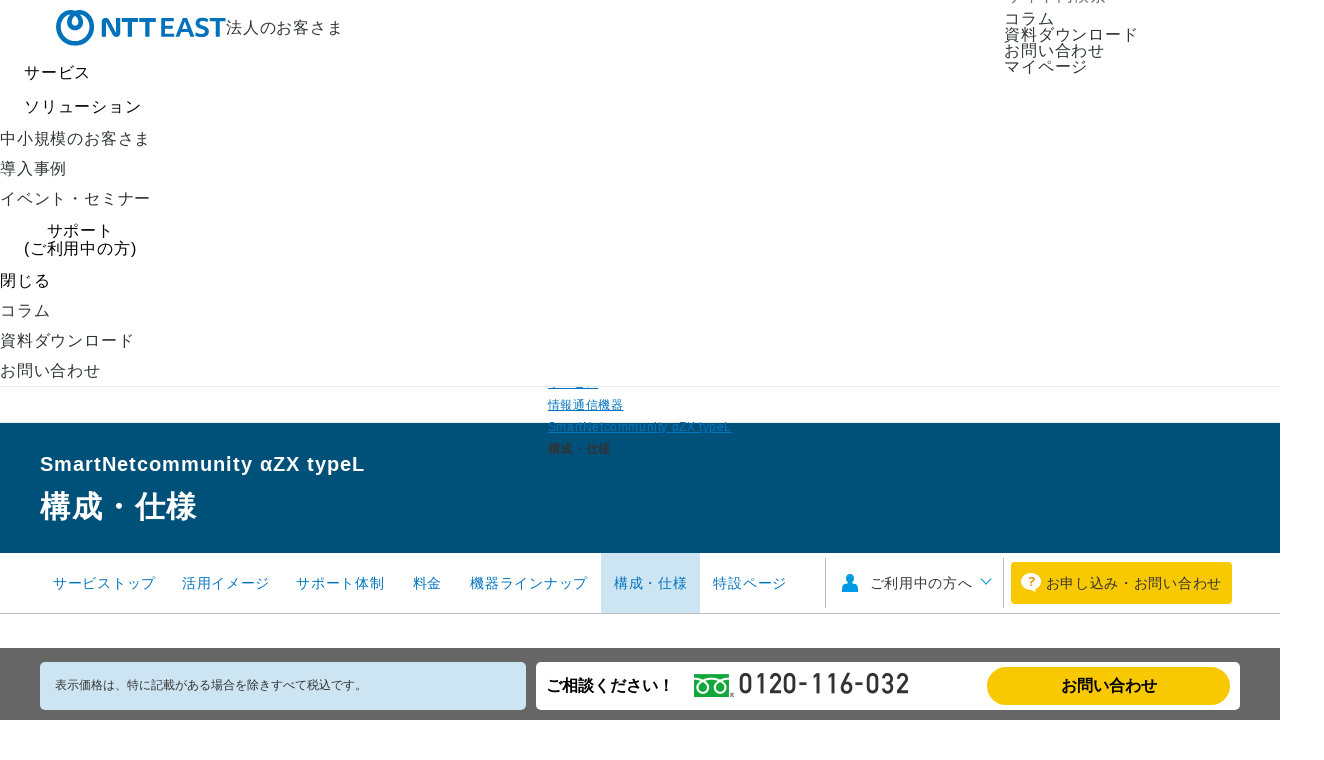

--- FILE ---
content_type: text/html
request_url: https://business.ntt-east.co.jp/service/zxl/service.html
body_size: 68091
content:
<!DOCTYPE HTML>
<html lang="ja">

<head>
<meta charset="UTF-8">
<meta name="viewport" content="width=device-width, initial-scale=1.0">
<meta http-equiv="X-UA-Compatible" content="IE=edge">
<meta name="description" content="NTT東日本が提供する大規模事業所さま向けのビジネスフォン「SmartNetcommunity αZX typeL」の配線・構成イメージや仕様についてご確認いただけます。単なるオフィス機器にとどまらず新しい時代のビジネスコアとして、みなさまをサポートするビジネスフォンです。">
<meta name="keywords" content="">
<meta name="format-detection" content="telephone=no">
<title>構成・仕様｜SmartNetcommunity αZX typeL｜ビジネスフォン・オフィスフォン｜法人のお客さま｜NTT東日本</title>
<link rel="canonical" href="https://business.ntt-east.co.jp/service/zxl/service.html">
<meta property="og:url" content="https://business.ntt-east.co.jp/service/zxl/service.html">
<meta property="og:type" content="website">
<meta property="og:title" content="構成・仕様｜SmartNetcommunity αZX typeL｜ビジネスフォン・オフィスフォン｜法人のお客さま｜NTT東日本">
<meta property="og:description" content="NTT東日本が提供する大規模事業所さま向けのビジネスフォン「SmartNetcommunity αZX typeL」の配線・構成イメージや仕様についてご確認いただけます。単なるオフィス機器にとどまらず新しい時代のビジネスコアとして、みなさまをサポートするビジネスフォンです。">
<meta property="og:site_name" content="NTT東日本 法人のお客さま">
<meta property="og:image" content="https://business.ntt-east.co.jp/shared/images/mv_sample_01.jpg">
<link rel="icon" type="image/svg+xml" href="/favicon.svg">
<link rel="stylesheet" href="/shared/css/main_cms.css?r1">
<link rel="stylesheet" href="/shared/css/structure_rwd.css">
<link rel="stylesheet" href="/shared/css/module.css">
<link rel="stylesheet" href="/shared/css/case_articles.css">
<link rel="stylesheet" href="/shared/css/callback.css">
<link rel="stylesheet" href="/shared/css/main_cms_add.css">
<link rel="stylesheet" href="/assets/css/shared.css">
<script src="/shared/js/init.js"></script>
<script src="/shared/js/clip.js"></script>
<script src="/assets/js/jquery.js" defer></script>
<script src="/shared/js/lightbox/magnific-popup.min.js" defer></script>
<script src="/shared/js/slider/slick.js" defer></script>
<script src="/assets/js/matchHeight-min.js" defer></script>
<script src="/assets/js/shared.js" defer></script>
<script src="/shared/js/run.js?r1" defer></script>
<script src="/shared/js/refuri_settarget.js" defer></script>
<script>
var dataLayer = dataLayer || [];
dataLayer.push({
'YoutubeMovie': 'True'
});
</script>


<!-- Google Tag Manager -->
<script>(function(w,d,s,l,i){w[l]=w[l]||[];w[l].push({'gtm.start':
new Date().getTime(),event:'gtm.js'});var f=d.getElementsByTagName(s)[0],
j=d.createElement(s),dl=l!='dataLayer'?'&l='+l:'';j.async=true;j.src=
'https://www.googletagmanager.com/gtm.js?id='+i+dl;f.parentNode.insertBefore(j,f);
})(window,document,'script','dataLayer','GTM-TD73K2F');</script>
<!-- End Google Tag Manager -->

<!-- Yahoo! Tag Manager -->
<script type="text/javascript">
  (function () {
    var tagjs = document.createElement("script");
    var s = document.getElementsByTagName("script")[0];
    tagjs.async = true;
    tagjs.src = "//s.yjtag.jp/tag.js#site=FLtrgei";
    s.parentNode.insertBefore(tagjs, s);
  }());
</script>
<noscript>
  <iframe src="//b.yjtag.jp/iframe?c=FLtrgei" width="1" height="1" frameborder="0" scrolling="no" marginheight="0" marginwidth="0"></iframe>
</noscript>
<!-- End Yahoo! Tag Manager -->

<style>
.pc-d-f table.tbl-b {table-layout: auto;}
.pc-d-f table.tbl-b th,
.pc-d-f table.tbl-b td {padding: 1em;}
table.tbl-b._smaller th,
table.tbl-b._smaller td {padding: 1%;}
@media screen and (max-width: 639px) {
  .pc-d-f table.tbl-b th {width: 37%;}
  .tbl-scroll-a > table {width: 800px !important;}
}
/* break */
@media screen and (max-width: 980px), print{
	._break {flex-direction: column;}
	._break .col {width: 100% !important;}
}
</style>
</head>
<body>
<script type="application/ld+json">
    {
        "@context": "http://schema.org",
        "@type": "Organization",
        "url": "https://business.ntt-east.co.jp/",
        "logo": "https://business.ntt-east.co.jp/shared/images/logo_01.png"
    }
</script>
<script type="application/ld+json">
  {
        "@context": "http://schema.org",
        "@type": "BreadcrumbList",
        "itemListElement":
        [
            {
                "@type": "ListItem",
                "position": 1,
                "item":
                {
                    "@id": "https://business.ntt-east.co.jp/",
                    "name": "法人のお客さまトップ"
                }
            },
            {
                "@type": "ListItem",
                "position": 2,
                "item":
                 {
                    "@id": "https://business.ntt-east.co.jp/service/",
                    "name": "サービス"
                 }
            },
            {
    "@type": "ListItem",
    "position": 3,
    "item":
     {
        "@id": "https://business.ntt-east.co.jp/service/product.html",
        "name": "情報通信機器"
     }
},

            {
              "@type": "ListItem",
              "position": 4,
              "item":
               {
                  "@id": "https://business.ntt-east.co.jp/service/zxl/",
                  "name": "SmartNetcommunity αZX typeL"
               }
            },
            {
              "@type": "ListItem",
              "position": 5,
              "item":
               {
                  "@id": "https://business.ntt-east.co.jp/service/zxl/service.html",
                  "name": "構成・仕様"
               }
            }
        ]
    }
</script>

<header>
<div id="header_main">
<p class="site_logo">
<a href="/"><span><img src="/assets/img/logo_east_01.svg" alt="NTT東日本" width="105" height="22"></span>法人のお客さま</a>
</p>

<div id="header_nav">
<nav class="nav_utility_pc">

<form name="search_form" action="/search/" method="GET" class="search_header">
<input type="search" id="ghq" name="q" value="" placeholder="サイト内検索">
<button type="submit"><img src="/assets/img/ui_icon_search.svg" alt="" width="20" height="20"></button>
</form>

<ul class="nav_utility">
<li class="column"><a href="/column/">コラム</a></li>
<li class="download"><a href="/download/">資料ダウンロード</a></li>
<li class="contact"><a href="/support/contact/">お問い合わせ</a></li>
<li class="login"><a href="https://mypage.business.ntt-east.co.jp/" target="_blank">マイページ</a></li>
</ul>
</nav>
<div class="ui_sp">
<ul>
<li class="login"><a href="https://mypage.business.ntt-east.co.jp/" target="_blank">マイページ</a></li>
<li><button class="global_nav_toggle ui_sp_btn icon_menu" aria-expanded="false" aria-haspopup="menu" aria-controls="global_nav"></button></li>
</ul>
</div>
</div>
</div>

<div id="global_nav">
<div class="inner">

<form name="search_form" action="/search/" method="GET" class="search_header _gnav">
<input type="search" id="ghq_sp" name="q" value="" placeholder="サイト内検索">
<button type="submit"><img src="/assets/img/ui_icon_search.svg" alt="" width="20" height="20"></button>
</form>


<nav class="main_menu">
<ul>
<!-- サービス -->
<li class="category cat_servise">
<button class="servise p_btn" aria-expanded="false" aria-haspopup="menu" aria-controls="submenu_servise"><span>サービス</span></button>
<div class="header_toggle_content cat_servise_content " id="submenu_servise" aria-hidden="true">
<div class="inner">

<div class="menu_wrap">
<div class="category_title_wrap">
<p class="category_title"><i>サービス</i></p>
<p class="category_link"><a href="/service/">すべてのサービスを見る</a></p>

<form id="gnavs_service" class="search_gnav" action="/search/" method="GET">
<input type="hidden" name="ssr" value="group-paths:service">
<input type="search" id="ghq_sp" name="q" value="" placeholder="サービス・ソリューションを検索">
<button type="submit" class="btn_pc">検索</button>
<button type="submit" class="btn_sp"><img src="/assets/img/ui_icon_search.svg" alt="" width="20" height="20"></button>
</form>

</div>
<div class="service_submenu_wrap">
<div class="service_submenu">
<ul class="service_submenu_list _scrollbar">
<li><button class="s1_btn ss_flets" aria-expanded="false" aria-haspopup="menu" aria-controls="s2_flets">フレッツ光・Wi-Fi・通信回線</button></li>
<li><button class="s1_btn ss_tel" aria-expanded="false" aria-haspopup="menu" aria-controls="s2_tel">電話</button></li>
<li><button class="s1_btn ss_ict" aria-expanded="false" aria-haspopup="menu" aria-controls="s2_ict">ICT・クラウド活用</button></li>
<li><button class="s1_btn ss_support" aria-expanded="false" aria-haspopup="menu" aria-controls="s2_support">アウトソーシング・業務サポート</button></li>
<li><button class="s1_btn ss_security" aria-expanded="false" aria-haspopup="menu" aria-controls="s2_security">情報セキュリティ</button></li>
<li><button class="s1_btn ss_hardware" aria-expanded="false" aria-haspopup="menu" aria-controls="s2_hardware">情報通信機器</button></li>
</ul>

<div class="service_submenu_subarea _scrollbar">


<!-- フレッツ光・Wi-Fi・通信回線 -->
<div id="s2_flets" class="s2_area" aria-hidden="true">
<div class="sub_title_area">
<button class="s2_back">戻る</button>
<p>フレッツ光・Wi-Fi・通信回線</p>
</div>
<ul class="s2_list sub_menu_link _single">
<li><button class="s2_btn" aria-expanded="false" aria-haspopup="menu" aria-controls="s3_flets1">フレッツ光</button>
<div class="s3_area" id="s3_flets1" aria-hidden="true">
<div class="sub_title_area">
<button class="s3_back" aria-controls="s2_flets">戻る</button>
<p>フレッツ光</p>
</div>
<ul class="sub_menu_link _single">
<li><a href="/service/flets-hikari/">フレッツ光</a></li>
<li><a href="/service/cross-biz/">フレッツ 光クロス Biz</a></li>
<li><a href="/service/zenko/">フレッツ光 全戸加入プラン</a></li>
<li><a href="/service/24hoption/">フレッツ光 24時間出張修理オプション</a></li>
</ul></div>
</li>
<li><button class="s2_btn" aria-expanded="false" aria-haspopup="menu" aria-controls="s3_flets2">Wi-Fi</button>
<div class="s3_area" id="s3_flets2" aria-hidden="true">
<div class="sub_title_area">
<button class="s3_back" aria-controls="s2_flets">戻る</button>
<p>Wi-Fi</p>
</div>
<ul class="sub_menu_link _single">
<li><a href="/service/gigarakuwifi/">ギガらくWi-Fi</a></li>
<li><a href="/service/wifisolution/">公共施設のフリーWi-Fi ｢街Wi-Fiソリューション｣</a></li>
</ul></div>
</li>
<li><button class="s2_btn" aria-expanded="false" aria-haspopup="menu" aria-controls="s3_flets3">VPN</button>
<div class="s3_area" id="s3_flets3" aria-hidden="true">
<div class="sub_title_area">
<button class="s3_back" aria-controls="s2_flets">戻る</button>
<p>VPN</p>
</div>
<ul class="sub_menu_link _single">
<li><a href="/service/sd-wan/">Managed SD-WAN</a></li>
<li><a href="/service/vpnprio/">フレッツ・VPN プライオ</a></li>
<li><a href="/service/vpnwide/">フレッツ・VPN ワイド</a></li>
<li><a href="/service/vpngate/">フレッツ・VPN ゲート</a></li>
<li><a href="/service/vpnadvance/">フレッツ・VPN アドバンス</a></li>
<li><a href="/service/gigarakuvpn/">ギガらくVPN</a></li>
<li><a href="/service/gigarakuswitch/">ギガらくスイッチ</a></li>
<li><a href="/service/sessionplus/">フレッツ・セッションプラス</a></li>
<li><a href="/service/ddns/">IPv6 ダイナミック DNS</a></li>
</ul></div>
</li>
<li><button class="s2_btn" aria-expanded="false" aria-haspopup="menu" aria-controls="s3_flets4">LAN</button>
<div class="s3_area" id="s3_flets4" aria-hidden="true">
<div class="sub_title_area">
<button class="s3_back" aria-controls="s2_flets">戻る</button>
<p>LAN</p>
</div>
<ul class="sub_menu_link _single">
<li><a href="/service/omakase_it_monitoring/">おまかせ監視サポート（おまかせITマネージャー）</a></li>
<li><a href="/service/omakase_it_lan/">おまかせLAN構築（おまかせITマネージャー）</a></li>
</ul></div>
</li>
<li><button class="s2_btn" aria-expanded="false" aria-haspopup="menu" aria-controls="s3_flets5">広域イーサネット</button>
<div class="s3_area" id="s3_flets5" aria-hidden="true">
<div class="sub_title_area">
<button class="s3_back" aria-controls="s2_flets">戻る</button>
<p>広域イーサネット</p>
</div>
<ul class="sub_menu_link _single">
<li><a href="/service/interconnected-wan/">Interconnected WAN</a></li>
<li><a href="/service/wide/">ビジネスイーサ ワイド</a></li>
<li><a href="/service/premier/">ビジネスイーサ プレミア</a></li>
</ul></div>
</li>
<li><button class="s2_btn" aria-expanded="false" aria-haspopup="menu" aria-controls="s3_flets6">法人向け閉域ネットワーク</button>
<div class="s3_area" id="s3_flets6" aria-hidden="true">
<div class="sub_title_area">
<button class="s3_back" aria-controls="s2_flets">戻る</button>
<p>法人向け閉域ネットワーク</p>
</div>
<ul class="sub_menu_link _single">
<li><a href="/service/cast/">フレッツ・キャスト</a></li>
</ul></div>
</li>
<li><button class="s2_btn" aria-expanded="false" aria-haspopup="menu" aria-controls="s3_flets7">ローカル5G</button>
<div class="s3_area" id="s3_flets7" aria-hidden="true">
<div class="sub_title_area">
<button class="s3_back" aria-controls="s2_flets">戻る</button>
<p>ローカル5G</p>
</div>
<ul class="sub_menu_link _single">
<li><a href="/service/gigaraku5g/">ギガらく5G</a></li>
</ul></div>
</li>
<li><button class="s2_btn" aria-expanded="false" aria-haspopup="menu" aria-controls="s3_flets8">次世代ネットワーク</button>
<div class="s3_area" id="s3_flets8" aria-hidden="true">
<div class="sub_title_area">
<button class="s3_back" aria-controls="s2_flets">戻る</button>
<p>次世代ネットワーク</p>
</div>
<ul class="sub_menu_link _single">
<li><a href="/service/multi_interconnect/">Multi Interconnect</a></li>
<li><a href="/service/koutaiikiaccess/">All-Photonics Connect</a></li>
</ul></div>
</li>
</ul>
</div>

<!-- 電話のサブメニュー -->
<div id="s2_tel" class="s2_area" aria-hidden="true">
<div class="sub_title_area">
<button class="s2_back">戻る</button>
<p>電話</p>
</div>
<ul class="s2_list sub_menu_link _single">
<li><a href="/content/denwa/">電話の選び方トップ</a></li>

<li><button class="s2_btn" aria-expanded="false" aria-haspopup="menu" aria-controls="s3_tel2">加入電話</button>
<div class="s3_area" id="s3_tel2" aria-hidden="true">
<div class="sub_title_area">
<button class="s3_back" aria-controls="s2_tel">戻る</button>
<p>加入電話</p>
</div>
<ul class="sub_menu_link _single">
<li><a href="https://web116.jp/shop/annai/sin/sinki_00.html" target="_blank">加入電話</a></li>
<li><a href="https://web116.jp/shop/annai/sinl/sinki_00.html" target="_blank">加入電話・ライトプラン</a></li>
</ul>
</div>
</li>

<li><button class="s2_btn" aria-expanded="false" aria-haspopup="menu" aria-controls="s3_tel3">INSネット</button>
<div class="s3_area" id="s3_tel3" aria-hidden="true">
<div class="sub_title_area">
<button class="s3_back" aria-controls="s2_tel">戻る</button>
<p>INSネット</p>
</div>
<ul class="sub_menu_link _single">
<li><a href="https://web116.jp/shop/annai/i64/i64_00.html" target="_blank">INSネット64</a></li>
<li><a href="https://web116.jp/shop/annai/i64l/i64_00.html" target="_blank">INSネット64・ライト</a></li>
</ul></div>
</li>

<li><button class="s2_btn" aria-expanded="false" aria-haspopup="menu" aria-controls="s3_tel4">ひかり電話</button>
<div class="s3_area" id="s3_tel4" aria-hidden="true">
<div class="sub_title_area">
<button class="s3_back" aria-controls="s2_tel">戻る</button>
<p>ひかり電話</p>
</div>
<ul class="sub_menu_link _single">
<li><a href="/service/hikari_ofa/">ひかり電話オフィスA（エース）</a></li>
<li><a href="/service/hikari_of/">ひかり電話オフィスタイプ</a></li>
</ul></div>
</li>

<li><button class="s2_btn" aria-expanded="false" aria-haspopup="menu" aria-controls="s3_tel5">クラウド電話</button>
<div class="s3_area" id="s3_tel5" aria-hidden="true">
<div class="sub_title_area">
<button class="s3_back" aria-controls="s2_tel">戻る</button>
<p>クラウド電話</p>
</div>
<ul class="sub_menu_link _single">
<li><a href="/service/pbx/">ひかりクラウドPBX</a></li>
<li><a href="/service/cloud_denwa/">ひかりクラウド電話</a></li>
</ul></div>
</li>

<li><a href="http://www.ntt-east.co.jp/dmail/biz/" target="_blank">電報</a></li>
</ul>
</div>


<!-- ICT・クラウド活用 -->
<div id="s2_ict" class="s2_area" aria-hidden="true">
<div class="sub_title_area">
<button class="s2_back">戻る</button>
<p>ICT・クラウド活用</p>
</div>
<ul class="s2_list sub_menu_link _single">
<li><button class="s2_btn" aria-expanded="false" aria-haspopup="menu" aria-controls="s3_ict1">AI・IoT</button>
<div class="s3_area" id="s3_ict1" aria-hidden="true">
<div class="sub_title_area">
<button class="s3_back" aria-controls="s2_ict">戻る</button>
<p>AI・IoT</p>
</div>
<ul class="sub_menu_link _single">
<li><a href="/service/rpa_aiocr/">AIよみと～る</a></li>
<li><a href="/service/rpa_aiocr/lgwan/">AIよみと～る（LGWAN接続タイプ）</a></li>
<li><a href="/service/omakase_rpa/">おまかせRPA</a></li>
<li><a href="/service/wearable_connect/">Wearable Connect（ウェアラブルコネクト）</a></li>
<li><a href="/service/signage/">ギガらくサイネージ</a></li>
<li><a href="/service/okudakeiot/">置くだけIoT</a></li>
<li><a href="/service/service_robot/">サービスロボット</a></li>
<li><a href="/service/generative-ai/">生成AIサービス</a></li>
</ul></div>
</li>
<li><button class="s2_btn" aria-expanded="false" aria-haspopup="menu" aria-controls="s3_ict2">クラウドコネクティビティ</button>
<div class="s3_area" id="s3_ict2" aria-hidden="true">
<div class="sub_title_area">
<button class="s3_back" aria-controls="s2_ict">戻る</button>
<p>クラウドコネクティビティ</p>
</div>
<ul class="sub_menu_link _single">
<li><a href="/service/multi_interconnect/">Multi Interconnect</a></li>
<li><a href="/service/crossconnect/">クラウドゲートウェイ クロスコネクト</a></li>
</ul></div>
</li>
<li><button class="s2_btn" aria-expanded="false" aria-haspopup="menu" aria-controls="s3_ict3">クラウドサービス</button>
<div class="s3_area" id="s3_ict3" aria-hidden="true">
<div class="sub_title_area">
<button class="s3_back" aria-controls="s2_ict">戻る</button>
<p>クラウドサービス</p>
</div>
<ul class="sub_menu_link _single">
<li><a href="/service/rec/">地域エッジクラウド タイプV</a></li>
<li><a href="/service/serverhosting/">クラウドゲートウェイ サーバーホスティング</a></li>
<li><a href="/service/publiccloud/">Amazon Web Services（AWS）、Microsoft Azureの導入・運用支援</a></li>
</ul></div>
</li>
<li><button class="s2_btn" aria-expanded="false" aria-haspopup="menu" aria-controls="s3_ict4">ファイルストレージ</button>
<div class="s3_area" id="s3_ict4" aria-hidden="true">
<div class="sub_title_area">
<button class="s3_back" aria-controls="s2_ict">戻る</button>
<p>ファイルストレージ</p>
</div>
<ul class="sub_menu_link _single">
<li><a href="/service/coworkstorage/">コワークストレージ</a></li>
<li><a href="/service/azukerupro/">フレッツ・あずけ～るPROプラン</a></li>
<li><a href="/service/azukeru_ms/">MS Office Online on あずけ～る</a></li>
</ul></div>
</li>
<li><button class="s2_btn" aria-expanded="false" aria-haspopup="menu" aria-controls="s3_ict5">映像・防犯</button>
<div class="s3_area" id="s3_ict5" aria-hidden="true">
<div class="sub_title_area">
<button class="s3_back" aria-controls="s2_ict">戻る</button>
<p>映像・防犯</p>
</div>
<ul class="sub_menu_link _single">
<li><a href="/service/ai_detect/">MIMAMORI AI</a></li>
<li><a href="/service/gigarakucamera/">ギガらくカメラ</a></li>
<li><a href="/service/cast/">フレッツ・キャスト</a></li>
<li><a href="/service/joint/">フレッツ・ジョイント</a></li>
</ul></div>
</li>
<li><button class="s2_btn" aria-expanded="false" aria-haspopup="menu" aria-controls="s3_ict6">バックオフィス</button>
<div class="s3_area" id="s3_ict6" aria-hidden="true">
<div class="sub_title_area">
<button class="s3_back" aria-controls="s2_ict">戻る</button>
<p>バックオフィス</p>
</div>
<ul class="sub_menu_link _single">
<li><a href="/service/ohs/">おまかせ はたらくサポート</a></li>
<li><a href="/service/w-ex/">Webex</a></li>
<li><a href="/service/m365/">Microsoft365</a></li>
<li><a href="/service/saiken/">Bizひかりクラウド 被災者生活再建支援システム</a></li>
<li><a href="/service/chiikibousai/">地域防災支援システム　powered by EYE-BOUSAI</a></li>
</ul></div>
</li>
<li><button class="s2_btn" aria-expanded="false" aria-haspopup="menu" aria-controls="s3_ict7">実証実験</button>
<div class="s3_area" id="s3_ict7" aria-hidden="true">
<div class="sub_title_area">
<button class="s3_back" aria-controls="s2_ict">戻る</button>
<p>実証実験</p>
</div>
<ul class="sub_menu_link _single">
<li><a href="/service/thintelework-system/">NTT東日本-IPA「シン・テレワークシステム」(新型コロナウイルス対策実証実験)</a></li>
<li><a href="/service/local5g-openlab/">ローカル5Gオープンラボ</a></li>
<li><a href="/service/sil/">スマートイノベーションラボ</a></li>
</ul></div>
</li>
<li><button class="s2_btn" aria-expanded="false" aria-haspopup="menu" aria-controls="s3_ict8">eラーニング</button>
<div class="s3_area" id="s3_ict8" aria-hidden="true">
<div class="sub_title_area">
<button class="s3_back" aria-controls="s2_ict">戻る</button>
<p>eラーニング</p>
</div>
<ul class="sub_menu_link _single">
<li><a href="/service/e-learning/">ひかりクラウド スマートスタディ</a></li>
</ul></div>
</li>
<li><button class="s2_btn" aria-expanded="false" aria-haspopup="menu" aria-controls="s3_ict9">アプリケーション</button>
<div class="s3_area" id="s3_ict9" aria-hidden="true">
<div class="sub_title_area">
<button class="s3_back" aria-controls="s2_ict">戻る</button>
<p>アプリケーション</p>
</div>
<ul class="sub_menu_link _single">
<li><a href="/service/serverhosting/lgwan/">自治体向けアプリケーション（LGWAN-ASP）</a></li>
</ul></div>
</li>
</ul>
</div>

<!-- アウトソーシング・業務サポート -->
<div id="s2_support" class="s2_area" aria-hidden="true">
<div class="sub_title_area">
<button class="s2_back">戻る</button>
<p>アウトソーシング・業務サポート</p>
</div>
<ul class="s2_list sub_menu_link _single">
<li><button class="s2_btn" aria-expanded="false" aria-haspopup="menu" aria-controls="s3_support1">総務・人事・労務・経理サポート</button>
<div class="s3_area" id="s3_support1" aria-hidden="true">
<div class="sub_title_area">
<button class="s3_back" aria-controls="s2_support">戻る</button>
<p>総務・人事・労務・経理サポート</p>
</div>
<ul class="sub_menu_link _single">
<li><a href="/service/ohs/">おまかせ はたラクサポート</a></li>
<li><a href="/service/ohs_kintone/">kintone for おまかせ はたらくサポート</a></li>
<li><a href="/service/ohs_kingoftime/">KING OF TIME for おまかせ はたラクサポート</a></li>
<li><a href="/service/ohs_freee-hr/">freee人事労務 for おまかせ はたラクサポート</a></li>
<li><a href="/service/ohs_freee-ac/">freee会計 for おまかせ はたラクサポート</a></li>
<li><a href="/service/ohs_cloudsign/">クラウドサイン for おまかせ はたラクサポート</a></li>
<li><a href="/service/ohs_btob_invoice/">BtoBプラットフォーム 請求書 for おまかせ はたラクサポート</a></li>
<li><a href="/service/payment/">フレッツ・まとめて支払い</a></li>
</ul></div>
</li>
<li><button class="s2_btn" aria-expanded="false" aria-haspopup="menu" aria-controls="s3_support2">ICT・通信環境の導入・運用サポート</button>
<div class="s3_area" id="s3_support2" aria-hidden="true">
<div class="sub_title_area">
<button class="s3_back" aria-controls="s2_support">戻る</button>
<p>ICT・通信環境の導入・運用サポート</p>
</div>
<ul class="sub_menu_link _single">
<li><a href="/service/sdm/">スマートデバイスマネジメント</a></li>
<li><a href="/service/naoserupro/">なおせ～るPRO</a></li>
<li><a href="/service/publiccloud/">Amazon Web Services（AWS）、Microsoft Azureの導入・運用支援</a></li>
<li><a href="/service/datacenter/">NTT東日本データセンター</a></li>
<li><a href="/service/hpsupport/">ホームページ制作/運用サービス</a></li>
</ul></div>
</li>
<li><button class="s2_btn" aria-expanded="false" aria-haspopup="menu" aria-controls="s3_support3">ICT・通信環境のトラブル防止・解決サポート</button>
<div class="s3_area" id="s3_support3" aria-hidden="true">
<div class="sub_title_area">
<button class="s3_back" aria-controls="s2_support">戻る</button>
<p>ICT・通信環境のトラブル防止・解決サポート</p>
</div>
<ul class="sub_menu_link _single">
<li><a href="/service/ict_shindan/">おまかせICT診断</a></li>
<li><a href="/service/24hoption/">フレッツ光 24時間出張修理オプション</a></li>
<li><a href="/service/omakase_it_monitoring/">おまかせ監視サポート（おまかせITマネージャー）</a></li>
<li><a href="/service/n_omakase_itss/">Nにおまかせ！ITサポート</a></li>
<li><a href="/service/diamondsupport/">ダイヤモンドサポート</a></li>
</ul></div>
</li>
<li><button class="s2_btn" aria-expanded="false" aria-haspopup="menu" aria-controls="s3_support4">業種・業態に特有のサポート</button>
<div class="s3_area" id="s3_support4" aria-hidden="true">
<div class="sub_title_area">
<button class="s3_back" aria-controls="s2_support">戻る</button>
<p>業種・業態に特有のサポート</p>
</div>
<ul class="sub_menu_link _single">
<li><a href="/service/saiken/">Bizひかりクラウド 被災者生活再建支援システム</a></li>
<li><a href="/service/odekake-demand/">お出かけデマンド</a></li>
<li><a href="/content/online-shikakukakunin/">オンライン資格確認</a></li>
<li><a href="/service/mieru-tsuyaku/">みえる通訳</a></li>
<li><a href="/service/omakase-koumu/">Bizひかりクラウド おまかせ校務</a></li>
<li><a href="/service/fc21/">Bizひかりクラウド Future Clinic 21 ワープ</a></li>
<li><a href="/service/service_robot/">サービスロボット</a></li>
</ul></div>
</li>
</ul>
</div>

<!-- 情報セキュリティ -->
<div id="s2_security" class="s2_area" aria-hidden="true">
<div class="sub_title_area">
<button class="s2_back">戻る</button>
<p>情報セキュリティ</p>
</div>
<ul class="s2_list sub_menu_link _single">
<li><button class="s2_btn" aria-expanded="false" aria-haspopup="menu" aria-controls="s3_security1">ネットワークセキュリティ</button>
<div class="s3_area" id="s3_security1" aria-hidden="true">
<div class="sub_title_area">
<button class="s3_back" aria-controls="s2_security">戻る</button>
<p>ネットワークセキュリティ</p>
</div>
<ul class="sub_menu_link _single">
<li><a href="/service/cas/">おまかせクラウドアップセキュリティ</a></li>
<li><a href="/service/securitypackage/">おまかせサイバーみまもりセキュリティパッケージ</a></li>
<li><a href="/service/firewalla/">Firewalla</a></li>
</ul></div>
</li>
<li><button class="s2_btn" aria-expanded="false" aria-haspopup="menu" aria-controls="s3_security2">社内教育</button>
<div class="s3_area" id="s3_security2" aria-hidden="true">
<div class="sub_title_area">
<button class="s3_back" aria-controls="s2_security">戻る</button>
<p>社内教育</p>
</div>
<ul class="sub_menu_link _single">
<li><a href="/service/mailtraining/">標的型攻撃メール訓練</a></li>
<li><a href="/service/iselearning/">情報セキュリティ対策eラーニング</a></li>
</ul></div>
</li>
<li><button class="s2_btn" aria-expanded="false" aria-haspopup="menu" aria-controls="s3_security3">セキュリティ事故対応</button>
<div class="s3_area" id="s3_security3" aria-hidden="true">
<div class="sub_title_area">
<button class="s3_back" aria-controls="s2_security">戻る</button>
<p>セキュリティ事故対応</p>
</div>
<ul class="sub_menu_link _single">
<li><a href="/content/adlp/cybersecurity_sodan/">おまかせセキュリティ事故駆け込み窓口</a></li>
</ul></div>
</li>
</ul>
</div>

<!-- 情報通信機器 -->
<div id="s2_hardware" class="s2_area" aria-hidden="true">
<div class="sub_title_area">
<button class="s2_back">戻る</button>
<p>情報通信機器</p>
</div>
<ul class="s2_list sub_menu_link _single">
<li><a href="/service/product.html#anc-05">ビジネスフォン</a></li>
<li><a href="/service/product.html#anc-12">ホームテレフォン</a></li>
<li><a href="/service/product.html#anc-14">オフィステレフォン</a></li>
<li><a href="/service/product.html#anc-19">モバイル内線アダプタ（スマートフォン連携）</a></li>
<li><a href="/service/product.html#anc-13">緊急通報装置</a></li>
<li><a href="/service/product.html#anc-01">カラー複合機</a></li>
<li><a href="/service/product.html#anc-02">モノクロ複合機</a></li>
<li><a href="/service/product.html#anc-03">ファックス専用機</a></li>
<li><a href="/service/product.html#anc-20">セキュリティ</a></li>
<li><a href="/service/product.html#anc-09">ルーター</a></li>
<li><a href="/service/product.html#anc-06">VoIPゲートウェイ</a></li>
<li><a href="/service/product.html#anc-17">音声応答装置</a></li>
<li><a href="/service/product.html#anc-16">業務用留守番電話</a></li>
<li><a href="/service/product.html#anc-08">IP電話会議装置</a></li>
<li><a href="/service/product.html#anc-15">雷対策製品</a></li>
<li><a href="/service/product.html#anc-21">OTN Anyware 関連機器</a></li>
</ul>
</div>

</div>
</div>
<div class="topics_wrap _scrollbar">
<div class="topics">

<p class="title"><em>アクセスの多いページ</em></p>

<div class="item">
<div class="img_wrap"><img src="/content/adlp/mypage/images/thumb_mypage.png"></div>
<div class="txt_wrap">
<p class="title"><a href="/content/adlp/mypage/">マイページ</a></p>
<p>ご利用中のサービスの活用、お困り事解決に役に立つ！法人のお客さまマイページ</p>
</div>
</div>

<div class="item">
<div class="img_wrap"><img src="/solution/images/thumb_denwa_01.jpg"></div>
<div class="txt_wrap">
<p class="title"><a href="/content/denwa/">電話総合ポータル</a></p>
<p>ビジネスフォン？ クラウド電話？ 最適な電話の選び方</p>
</div>
</div>

</div>
</div>
</div>
</div>
</div>
<!--<button class="close">閉じる</button>-->

</div>
</li>

<!-- ソリューション -->
<li class="category cat_solution">
<button class="solution p_btn" aria-expanded="false" aria-haspopup="menu" aria-controls="submenu_solution"><span>ソリューション</span></button>
<div class="header_toggle_content cat_solution_content" id="submenu_solution" aria-hidden="true">
<div class="inner">

<div class="menu_wrap">
<div class="category_title_wrap">
<p class="category_title"><i>ソリューション</i></p>
<p class="category_link"><a href="/content/">すべてのソリューションを見る</a></p>

<form id="gnavs_solution" class="search_gnav" action="/search/" method="GET">
<input type="hidden" name="ssr" value="group-paths:service">
<input type="search" name="q" value="" placeholder="サービス・ソリューションを検索">
<button type="submit" class="btn_pc">検索</button>
<button type="submit" class="btn_sp"><img src="/assets/img/ui_icon_search.svg" alt="" width="20" height="20"></button>
</form>

</div>
<div class="solution_submenu">
<div class="solution_submenu_col _scrollbar">
<div class="inner">
<p class="solution_submenu_title">課題別</p>
<ul class="sub_menu_link _sp_multi">
<li><a href="/content/#anc-maintenance">ビジネス環境の整備</a></li>
<li><a href="/content/#anc-preparation">ビジネストラブルの未然防止</a></li>
<li><a href="/content/#anc-service">顧客満足度・営業力強化</a></li>
<li><a href="/content/#anc-optimization">業務効率化・コスト削減</a></li>
<li><a href="/content/#anc-network">先進技術（ネットワーク・クラウドなど）</a></li>
</ul>
</div>
</div>
<div class="solution_submenu_col _scrollbar">
<p class="solution_submenu_title">業種・業界別</p>
<ul class="sub_menu_link _sp_multi">
<li><a href="/content/mirai-e-machi/">公共・自治体</a></li>
<li><a href="/service/industry/edu.html">教育</a></li>
<li><a href="/service/industry/medical.html">医療・ヘルスケア</a></li>
<li><a href="/content/smartfactory/">製造業</a></li>
<li><a href="/content/cxsolution/">小売業</a></li>
<li><a href="/content/finance/">金融・保険</a></li>
<li><a href="/service/industry/others.html">その他（上記以外の業種・業態）</a></li>
</ul>
</div>
</div>
</div>
</div>
<!--<button class="close">閉じる</button>-->
</div>
</li>

<li class="category cat_smallbiz"><a href="/service/industry/others.html#anc-05" class="smallbiz"><span>中小規模のお客さま</span></a></li>
<li class="category cat_case"><a href="/case/" class="case"><span>導入事例</span></a></li>
<li class="category cat_seminar"><a href="/event/" class="seminar"><span>イベント・セミナー</span></a></li>

<!-- サポート -->
<li class="category cat_support">
<button class="support p_btn" aria-expanded="false" aria-haspopup="menu" aria-controls="submenu_support"><span>サポート<br>(ご利用中の方)</span></button>
<div class="header_toggle_content cat_support_content" id="submenu_support" aria-hidden="true">
<div class="inner">

<div class="menu_wrap">
<div class="category_title_wrap">
<p class="category_title"><i>サポート(ご利用中の方)</i></p>
<p class="category_link"><a href="/support/">サービスからサポートを探す</a></p>

<form id="gnavs_support" class="search_gnav" action="/search/" method="GET">
<input type="hidden" name="ssr" value="group-paths:support">
<input type="search" name="q" value="" placeholder="サポート内を検索">
<button type="submit" class="btn_pc">検索</button>
<button type="submit" class="btn_sp"><img src="/assets/img/ui_icon_search.svg" alt="" width="20" height="20"></button>
</form>

</div>

<div class="support_submenu">
<div class="">
<ul class="sub_menu_link _single _scrollbar">
<li><a href="https://www.ntt-east.co.jp/disclosure/construction.html" target="_blank">障害・メンテナンス情報</a></li>
<li><a href="/support/">サービス別サポート情報</a></li>
<li><a href="https://faq.ntt-east.co.jp/kb/ja" target="_blank">よくあるご質問</a></li>
</ul>

<div class="support_mypage">
<p class="support_mypage_title">マイページをご活用ください</p>
<div class="support_mypage_links">
<div class="support_mypage_block _login">
<p>ご利用中のサービスの活用、お困り事解決に役に立つ！法人のお客さまマイページ</p>
<a href="https://mypage.business.ntt-east.co.jp/" target="_blank">ログイン</a>
</div>
<div class="support_mypage_block _regist">
<p>マイページにはビジネスIDが必要です。登録無料。</p>
<a href="https://mypage.business.ntt-east.co.jp/" target="_blank">新規登録</a>
</div>
</div>
</div>

</div>
<div class="topics_wrap _scrollbar">
<div class="topics">

<p class="title"><em>アクセスの多いページ</em></p>

<div class="item">
<div class="img_wrap"><img src="/content/adlp/mypage/images/thumb_mypage.png"></div>
<div class="txt_wrap">
<p class="title"><a href="/content/adlp/mypage/">マイページ</a></p>
<p>ご利用中のサービスの活用、お困り事解決に役に立つ！法人のお客さまマイページ</p>
</div>
</div>

<div class="item">
<div class="img_wrap"><img src="/images/thumb_web113.png"></div>
<div class="txt_wrap">
<p class="title"><a href="https://web113.ntt-east.co.jp/" target="_blank">Web113</a></p>
<p>故障のご相談はこちら</p>
</div>
</div>

</div>
</div>
</div>
</div>

</div>
</div>
</li>
</ul>

<div class="w_blank"><div><button class="close">閉じる</button></div></div>
</nav>
<nav class="service_sub_sp service_submenu_subarea"></nav>
<nav class="nav_utility_sp">
<ul class="nav_utility">
<li><a href="/bizdrive/" class="column">コラム</a></li>
<li><a href="/download/" class="download">資料ダウンロード</a></li>
<li><a href="/support/contact/" class="contact">お問い合わせ</a></li>
</ul>
</nav>

</div>
</div>
</header>


<!-- ======================== Contents START =================================== -->

<div id="container">
<div class="breadcrumb">
<ol>
<li><a href="/">法人のお客さまトップ</a></li>
<li><a href="/service/">サービス</a></li>
<li><a href="/service/product.html">情報通信機器</a></li>

<li><a href="/service/zxl/">SmartNetcommunity αZX typeL</a></li>
<li><b>構成・仕様</b></li>
</ol>
</div>
<main id="main">
<div class="section-head">
<div class="hdg-a-wrap">
<div class="hdg-a-wrap-inner">
<h1 class="hdg-a"><span class="sub-txt">SmartNetcommunity αZX typeL</span><span class="main-txt">構成・仕様</span></h1>
</div>
</div>
<div class="nav-local-a-wrap js-toggle-lnav">
<button type="button" class="btn-menu-local toggle-hook">サービスメニュー</button>
<div class="nav-local-a toggle-content">
<ul class="lnav-item-a">
  <li>
    <a href="/service/zxl/">サービストップ</a>
  </li>
  <li>
    <a href="/service/zxl/#anc-scene">活用イメージ</a>
  </li>
  <li>
    <a href="/service/zxl/#anc-maintenance">サポート体制</a>
  </li>
  <li>
    <a href="/service/zxl/#charge">料金</a>
  </li>
  <li>
    <a href="/service/zxl/lineup.html">機器ラインナップ</a>
  </li>
  <li>
    <a href="/service/zxl/service.html">構成・仕様</a>
  </li>
  <li>
    <a href="https://business.ntt-east.co.jp/content/denwa/service_multi/#anc-section16">特設ページ</a>
  </li>
</ul>
<ul class="lnav-item-b">
<li class="user js-dropdown-lnav"><a href="/support/zxl/" class="dropdown-hook"><span class="txt"><span class="txt-inner">ご利用中の方へ</span></span></a>
<div class="item dropdown-content">
<ul>
  <li><a href="/support/zxl/">サポート情報</a></li>
</ul>
</div>
</li>
<li class="contact"><a href="#anc-inq"><span class="txt"><span class="txt-inner">お申し込み・お問い合わせ</span></span></a></li>
</ul>
</div>
</div>

</div>
<div class="section">
  <div class="section-inner">

  <div class="main_wrap_a"><div class="inner">
<ul class="list-anchor-a _col-2">
	<li><a href="#anc-image">構成イメージ</a></li>
	<li><a href="#anc-spec">仕様</a></li>
</ul>
<div class="hdg-b-wrap" id="anc-image">
    <h2 class="hdg-b"><span class="main-txt">構成イメージ</span></h2>
</div>
    <p class="lyt-image-a"><img src="/service/zxl/images/fig_zxl_1.png" alt="構成イメージ" width="1200" height="810" ></p>
<ul class="list-notes-a">
<li>
<div class="mark">※1</div>
<div class="item">サービス提供エリアであっても、利用できない場合があります。エリアについては、営業担当者にお問い合わせいただくか、<a href="https://flets.com/" target="_blank" class="js-icon-blank">こちら</a>をご確認ください。<br>インターネットのご利用には、プロバイダとの契約・料金が必要です。</div>
</li>
<li>
<div class="mark">※2</div>
<div class="item">「ひかり電話」のご利用には、 「フレッツ 光クロス」「フレッツ 光ネクスト」または一部の「コラボ光」の契約・料金が必要です。 なお、「コラボ光」が廃止された場合、NTT東日本がお客さまに直接提供する「ひかり電話」も同時に廃止になります。 一部かけられない電話番号があります。停電時は利用できません。ナンバー・ディスプレイ未対応電話機をご利用の際は、電話番号表示ができず、また通話できない場合等があります。<br>「コラボ光」とは、NTT東日本より光アクセスサービス（フレッツ光）等の提供を受けた事業者さまが、自社サービスと光アクセスサービス等を組み合わせて、お客さまへサービスをご提供するモデルをいいます。</div>
</li>
<li>
<div class="mark">※3</div>
<div class="item">接続には別途オプションユニットが必要です。</div>
</li>
</ul>
<p class="page-top-b"><a href="#top">ページの先頭へ</a></p>
<div class="hdg-b-wrap" id="anc-spec">
    <h2 class="hdg-b"><span class="main-txt">仕様</span></h2>
</div>
<ul class="list-caption-a">
<li class="txt-scroll">横にスクロールします</li>
</ul>
<div class="tbl-scroll-a">
<table class="tbl-b _smaller ta-c adj-va-middle">
<col class="w-15">
<col class="w-15">
<thead>
<tr>
<th class="w-10"colspan="2">&nbsp;</th>
<th class="w-90" colspan="4">αZX主装置 <span class="icon-txt-d">type L</span></th>
</tr>
</thead>
<tbody>
<tr>
<th colspan="2">寸法（幅×奥行×高さ）</th>
<td colspan="4">約380×約313×約432㎜</td>
</tr>
<tr>
<th colspan="2">質量</th>
<td colspan="4">約16.2kg</td>
</tr>
<tr>
<th colspan="2">消費電力（最大）</th>
<td colspan="4">約550VA</td>
</tr>
<tr>
<th rowspan="3">収容外線数</th>
<th>ひかり電話</th>
<td>初期：24ch</td>
<td rowspan="3">
<p class="bs-s p-10 pt-50 pb-50 w-100">（あわせて<span class="d-ib">初期：24ch</span>）</p>
</td>
<td>最大：192ch</td>
<td rowspan="3">
<p class="bs-s p-10 pt-50 pb-50 w-100">（あわせて<span class="d-ib">最大：192ch</span>）</p></td>
</tr>
<tr>
<th>アナログ回線</th>
<td>初期：24ch</td>
<td>最大：144ch</td>
</tr>
<tr>
<th>ISDN64回線</th>
<td>初期：24ch</td>
<td>最大：144ch</td>
</tr>
<tr>
<th rowspan="2">収容電話機台数</th>
<th>スター配線<span class="d-ib">電話線</span></th>
<td>初期：80台</td>
<td rowspan="2">
<p  class="bs-s p-30 pl-10 pr-10 w-100">（あわせて<span class="d-ib">10台</span>）</p>
</td>
<td>最大：480台</td>
<td rowspan="2">
<p class="bs-s p-30 pl-10 pr-10 w-100">（あわせて<span class="d-ib">最大：576台</span>）</p>
</td>
</tr>
<tr>
<th>IP配線電話線</th>
<td>初期：80台</td>
<td>最大：576台</td>
</tr>
<tr>
<th colspan="2">電話帳件数</th>
<td colspan="4">共通：19,800件　個別：200件</td>
</tr>
</tbody>
</table>
</div>
<div class="lyt-col-a _col-2 _break">
<div class="col">
<table class="tbl-b _smaller ta-c adj-va-middle">
<thead>
<tr>
<th>&nbsp;</th>
<th>増設主装置</th>
</tr>
</thead>
<tbody>
<tr>
<th>寸法（幅×奥行×高さ）</th>
<td>約380×約313×約282mm</td>
</tr>
<tr>
<th>質量</th>
<td>約10.9kg</td>
</tr>
<tr>
<th>電源</th>
<td>AC100±10V、50/60Hz</td>
</tr>
<tr>
<th>消費電力（最大）</th>
<td>約450VA</td>
</tr>
</tbody>
</table>
</div>
<div class="col">
<table class="tbl-b _smaller ta-c adj-va-middle">
<thead>
<tr>
<th>&nbsp;</th>
<th>ダミー主装置</th>
</tr>
</thead>
<tbody>
<tr>
<th>寸法（幅×奥行×高さ）</th>
<td>約383×約290×約133mm</td>
</tr>
<tr>
<th>質量</th>
<td>約3.6kg</td>
</tr>
</tbody>
</table>
</div>
</div>
<ul class="list-caption-a">
<li class="txt-scroll">横にスクロールします</li>
</ul>
<div class="tbl-scroll-a">
<table class="tbl-b _smaller ta-c adj-va-middle">
<thead>
<tr>
<th class="w-10">&nbsp;</th>
<th colspan="2">標準多機能電話機</th>
<th colspan="2">防水機能付き電話機</th>
<th colspan="2">停電用電話機<span class="d-ib fw-n">（アナログ／INS）</span></th>
<th colspan="2">録音電話機</th>
</tr>
</thead>
<tbody>
<tr>
<th>配線方式</th>
<td>スター配線</td>
<td>LAN配線</td>
<td>スター配線</td>
<td>LAN配線</td>
<td>スター配線</td>
<td>LAN配線</td>
<td colspan="2">スター配線</td>
</tr>
<tr>
<th>寸法（幅×奥行×高さ）</th>
<td colspan="2">約189×約265×約96mm</td>
<td colspan="2">約185×約221×約89mm</td>
<td colspan="2">約189×約265×約96mm</td>
<td colspan="2">約189×約269×約96mm</td>
</tr>
<tr>
<th rowspan="2">質量</th>
<td rowspan="2" class="ta-l">18キー:約960g<br>24キー:約970g<br>36キー:約980g</td>
<td rowspan="2" class="ta-l">18キー:約970g<br>24キー:約980g<br>36キー:約980g</td>
<td rowspan="2">約870g</td>
<td rowspan="2">約980g</td>
<td rowspan="2" class="ta-l">APF:約1,010g<br>IPF:約1,020g</td>
<td rowspan="2" class="ta-l">APF:約1,000g<br>IPF:約1,010g</td>
<td colspan="2">約970g</td>
</tr>
<tr>
<td>最大録音時間</td>
<td>約15分<br><span class="fs-s">(通話中録音、応答メッセージを含む)</span></td>
</tr>
</tbody>
</table>
</div>
<div class="lyt-col-a _col-2 _break">
<div class="col">
<table class="tbl-b _smaller ta-c adj-va-middle">
<thead>
<tr>
<th>&nbsp;</th>
<th colspan="2">カールコードレス電話機<span class="fw-n">（親機）</span></th>
</tr>
</thead>
<tbody>
<tr>
<th>配線方式</th>
<td>スター配線</td>
<td>LAN配線</td>
</tr>
<tr>
<th>寸法（幅×奥行×高さ）</th>
<td colspan="2">約192×約269×約82mm（アンテナ含まず）</td>
</tr>
<tr>
<th>質量</th>
<td>24キー:約880g<br>36キー:約890g</td>
<td>24キー:約930g<br>36キー:約940g</td>
</tr>
<tr>
<th>消費電力（最大）</th>
<td>約7W</td>
<td>約8W</td>
</tr>
</tbody>
</table>
</div>
<div class="col">
<table class="tbl-b _smaller ta-c adj-va-middle">
<thead>
<tr>
<th class="w-30">&nbsp;</th>
<th class="w-35">メディアIP電話機</th>
<th colspan="2">コンソール</th>
</tr>
</thead>
<tbody>
<tr>
<th>配線方式</th>
<td>LAN配線</td>
<td>スター配線</td>
<td>LAN配線</td>
</tr>
<tr>
<th>寸法（幅×奥行×高さ）</th>
<td>約188×約223×約65mm</td>
<td colspan="2">約96×約220×約65mm</td>
</tr>
<tr>
<th>質量</th>
<td>約880g</td>
<td>約290g</td>
<td>約300g</td>
</tr>
</tbody>
</table>
</div>
</div><!-- /.lyt-col-a -->
<ul class="list-caption-a">
<li class="txt-scroll">横にスクロールします</li>
</ul>
<div class="tbl-scroll-a">
<table class="tbl-b _smaller ta-c adj-va-middle">
<thead>
<tr>
<th class="adj-w-16">&nbsp;</th>
<th class="adj-w-22">デジタルコードレス接続装置<span class="fw-n">（3CS-M／S）</span></th>
<th class="adj-w-22">デジタルコードレス接続装置<span class="fw-n">（1CS-M／S）</span></th>
<th class="adj-w-22" colspan="2">DECTコードレス接続装置</th>
<th class="adj-w-22" colspan="2">DECT-DIVコードレス接続装置</th>
</tr>
</thead>
<tbody>
<tr>
<th>配線方式</th>
<td>スター配線</td>
<td>スター配線</td>
<td>スター配線</td>
<td>LAN配線</td>
<td>スター配線</td>
<td>LAN配線</td>
</tr>
<tr>
<th>寸法（幅×奥行×高さ）</th>
<td>約269×約156×約44mm<span class="d-ib">（アンテナ含む）</span></td>
<td>約159×約138×約42mm<span class="d-ib">（アンテナ含む）</span></td>
<td colspan="4">約120×約180×約37mm<span class="d-ib">（アンテナ含まず）</span></td>
</tr>
<tr>
<th>質量</th>
<td>約410g</td>
<td>約240g</td>
<td colspan="2">約240g</td>
<td>約270g</td>
<td>約250g</td>
</tr>
<tr>
<th>消費電力（最大）</th>
<td>約4W</td>
<td>約2.5W</td>
<td colspan="2">約6W</td>
<td>約6W</td>
<td>約8.5W</td>
</tr>
</tbody>
</table>
</div>
<ul class="list-caption-a">
<li class="txt-scroll">横にスクロールします</li>
</ul>
<div class="tbl-scroll-a">
<table class="tbl-b _smaller ta-c adj-va-middle">
<thead>
<tr>
<th class="adj-w-16">&nbsp;</th>
<th class="adj-w-20">カールコードレス電話機<span class="d-ib fw-n">（ハンドセット子機）</span></th>
<th class="adj-w-24">デジタルコードレス電話機<span class="d-ib fw-n">（シングルラインコードレス含む）</span></th>
<th class="adj-w-22">DECTコードレス電話機<span class="d-ib fw-n">（ダイバーシティタイプ含む）</span></th>
<th class="adj-w-22">DECT-DIV方式<span class="d-ib">コードレス多機能電話機</span></th>
</tr>
</thead>
<tbody>
<tr>
<th>寸法（幅×奥行×高さ）</th>
<td>約50×約40×約195mm<span class="d-ib"> （アンテナ含まず）</span></td>
<td>約50×約16.5×約143mm<span class="d-ib">（アンテナ含まず）</span></td>
<td>約50×約40×約195mm<span class="d-ib">（アンテナ含まず）</span></td>
<td>約189×約269×約97mm<span class="d-ib">（アンテナ含まず）</span></td>
</tr>
<tr>
<th>質量</th>
<td>約220g</td>
<td>約120g</td>
<td>約230g<span class="d-ib">（電池カバー、電池パック含まず）</span></td>
<td>約1,050g</td>
</tr>
<tr>
<th>電源</th>
<td>ニッケル水素電池<br>DC3.6V 550mA</td>
<td>専用リチウムイオン電池<br>DC3.7V 1,000mAh</td>
<td>ニッケル水素電池<br>DC3.6V 550mAh</td>
<td>電源アダプタ</td>
</tr>
<tr>
<th>消費電力（最大）</th>
<td>約0.4W</td>
<td>約0.5W</td>
<td>約0.4W</td>
<td>約1W</td>
</tr>
<tr>
<th>通話可能範囲</th>
<td>約100M（見通し）</td>
<td>約100M（見通し）</td>
<td>約100M（見通し）</td>
<td>約100M（見通し）</td>
</tr>
<tr>
<th>連続通話時間</th>
<td>約5時間（フル充電時）</td>
<td>約8時間<sup>※1</sup></td>
<td>約5時間（フル充電時）</td>
<td rowspan="3">電源アダプタから給電</td>
</tr>
<tr>
<th>連続待ち受け時間</th>
<td>約100時間<span class="d-ib">（圏内時、フル充電時）</span></td>
<td>約320時間</td>
<td>約100時間<span class="d-ib">（圏内時、フル充電時）</span></td>
</tr>
<tr>
<th>充電時間</th>
<td>約12時間</td>
<td>約7.5時間</td>
<td>約12時間</td>
</tr>
<tr>
<th>防水性能</th>
<td>－</td>
<td>IPX5／7相当</td>
<td>IPX4相当</td>
<td>－</td>
</tr>
</tbody>
</table>
</div>
<div class="lyt-col-a _col-2 _break">
<div class="col">
<table class="tbl-b _smaller ta-c adj-va-middle">
<thead>
<tr>
<th colspan="2" class="w-30">&nbsp;</th>
<th colspan="2">単体電話機アダプタ</th>
</tr>
</thead>
<tbody>
<tr>
<th colspan="2">配線方式</th>
<td>スター配線</td>
<td>LAN配線</td>
</tr>
<tr>
<th colspan="2">寸法（幅×奥行×高さ）</th>
<td>約164×約121×約38mm</td>
<td>約120×約181×約36mm</td>
</tr>
<tr>
<th colspan="2">質量</th>
<td>約250g</td>
<td>約280g</td>
</tr>
</tbody>
</table>
</div>
<div class="col">
<table class="tbl-b _smaller ta-c adj-va-middle">
<thead>
<tr>
<th colspan="2" class="w-30">&nbsp;</th>
<th>8ポート給電HUB</th>
<th>16ポート給電HUB</th>
</tr>
</thead>
<tbody>
<tr>
<th colspan="2">寸法（幅×奥行×高さ）</th>
<td>約215×200×44mm</td>
<td>約327×200×44mm</td>
</tr>
<tr>
<th colspan="2">質量</th>
<td>約1.5kg</td>
<td>約2.2kg</td>
</tr>
<tr>
<th colspan="2">消費電力（最大）</th>
<td>約95W</td>
<td>約140W</td>
</tr>
</tbody>
</table>
</div>
</div><!-- /.lyt-col-a -->
<div class="lyt-col-a _col-2 _break">
<div class="col">
<table class="tbl-b _smaller ta-c adj-va-middle">
<thead>
<tr>
<th colspan="2" class="w-30">&nbsp;</th>
<th>Eドアホン</th>
</tr>
</thead>
<tbody>
<tr>
<th colspan="2">寸法（幅×奥行×高さ）</th>
<td>約98×約28.5×約130mm</td>
</tr>
<tr>
<th colspan="2">質量</th>
<td>約170g</td>
</tr>
<tr>
<th colspan="2">防水性能</th>
<td>防雨型（IPX3相当）</td>
</tr>
</tbody>
</table>
</div>
<div class="col">
<table class="tbl-b _smaller ta-c adj-va-middle">
<thead>
<tr>
<th class="w-30">&nbsp;</th>
<th class="w-35">客室電話機<span class="fw-n">（縦形）</span></th>
<th class="w-35">客室電話機<span class="fw-n">（横形）</span></th>
</tr>
</thead>
<tbody>
<tr>
<th>寸法（幅×奥行×高さ）</th>
<td>約150×約222×約82mm</td>
<td>約222×約150×約81mm</td>
</tr>
<tr>
<th>質量</th>
<td>約550g</td>
<td>約550g</td>
</tr>
<tr>
<th>電源</th>
<td>スター配線による給電</td>
<td>スター配線による給電</td>
</tr>
<tr>
<th>出力容量（最大）</th>
<td>約3W（リンガ鳴動時）</td>
<td>約3W（リンガ鳴動時）</td>
</tr>
</tbody>
</table>
</div>
</div><!-- /.lyt-col-a -->
<div class="lyt-col-a _col-2 _break">
<div class="col">
<ul class="list-caption-a">
<li class="txt-scroll">横にスクロールします</li>
</ul>
<div class="tbl-scroll-a">
<table class="tbl-b _smaller ta-c adj-va-middle">
<thead>
<tr>
<th class="w-25"> </th>
<th class="w-35">フルバックアップ装置</th>
<th class="w-35">フルバックアップ装置<br>キャビネット</th>
</tr>
</thead>
<tbody>
<tr>
<th>寸法<span class="d-ib">（幅×奥行×高さ）</span></th>
<td>約360×約285×約103mm</td>
<td>約360×約285×約205mm<br><span class="fs-s">(据付用金具、取り付け部含まず)</span></td>
</tr>
<tr>
<th>質量</th>
<td>約k6.2kg</td>
<td>約k6.2kg<span class="fs-s">（蓄電池含まず）</span></td>
</tr>
<tr>
<th>出力コンセント数</th>
<td>3個</td>
<td>―</td>
</tr>
<tr>
<th>出力方式</th>
<td>常時商用給電方式</td>
<td>―</td>
</tr>
<tr>
<th>最大入力容量</th>
<td>約8.5A</td>
<td>―</td>
</tr>
<tr>
<th>電源</th>
<td>AC100±10V、50/60Hz</td>
<td>蓄電池（約6.4kg/個）</td>
</tr>
<tr>
<th>出力容量（最大）</th>
<td>約550VA/約495W</td>
<td>―</td>
</tr>
<tr>
<th>停電時稼働時間</th>
<td>約6時間（最大出力時）<sup>※2</sup></td>
<td>―</td>
</tr>
</tbody>
</table>
</div>
</div>
<div class="col">
<ul class="list-caption-a">
<li class="txt-scroll">横にスクロールします</li>
</ul>
<div class="tbl-scroll-a">
<table class="tbl-b _smaller ta-c adj-va-middle">
<thead>
<tr>
<th colspan="2" class="w-25"> </th>
<th class="w-35">3G4Gアダプタ</th>
<th class="w-35">無線アクセスポイント</th>
</tr>
</thead>
<tbody>
<tr>
<th colspan="2">寸法<span class="d-ib">（幅×奥行×高さ）</span></th>
<td>約165×約165×約36mm</td>
<td>約195×約195×約40mm</td>
</tr>
<tr>
<th colspan="2">質量</th>
<td>約350g</td>
<td>約600g</td>
</tr>
<tr>
<th colspan="2">消費電力（最大）</th>
<td>約13W</td>
<td>約12W</td>
</tr>
<tr>
<th colspan="2">その他</th>
<td class="va-t">
<p class="bs-s">3G／LTE部</p>
<p class="mt-5"><b>接続キャリア:</b><br>NTT docomo<br> <b>対応周波数：</b><br>3G（B1／B6／B19）<br>4G（B1／B3／B19）</p>
<p class="bs-s">SIMカード</p>
microSIM</td>
<td class="va-t">
<p class="bs-s">無線部仕様</p>
<p class="mt-5">2.4GHz(IEEE802.11b/g/n)<br> 5GHz(IEEE802.11a/n/ac）</p>
<p class="bs-s">LANインタフェース仕様</p>
1000BASE-T／100BASE-TX</td>
</tr>
</tbody>
</table>
</div>
</div>
</div>
<!-- /.lyt-col-a -->
<ul class="list-notes-a mt-20">
<li>
<div class="mark">※</div>
<div class="item">寸法については突起物を除きます。</div>
</li>
<li>
<div class="mark">※1</div>
<div class="item">連続通話時間は常温での算出値です。周囲温度や電池の状態によって変わります。</div>
</li>
<li>
<div class="mark">※2</div>
<div class="item">停電時稼働時間はフルバックアップ装置キャビネット3段積み・バッテリ初期充電時、基本主装置または増設主装置1第あたりの目安です。</div>
</li>
</ul>
<p class="page-top-b"><a href="#top">ページの先頭へ</a></p>
<ul class="nav-pager-b">
<li class="prev"><a href="/service/zxl/lineup.html">機器ラインナップ</a></li>
<li class="next"><a href="https://business.ntt-east.co.jp/content/denwa/service_multi/#anc-section16">特設ページ</a></li>
</ul>
<p class="ta-c"><a href="/service/zxl/">SmartNetcommunity αZX typeLのトップに戻る</a></p>
<div class="hdg-b-wrap">
    <h2 class="hdg-b"><span class="main-txt">「SmartNetcommunity αZX typeL」の資料をダウンロードいただけます。</span></h2>
</div>
<ul class="lyt-idx-a _cms-a _col-1 _tit-a" id=anc-doc>
    <li class="idx">
        <div class="idx-inner">
            <div class="lyt-item-a">
                <div class="image"><img src="/service/zxl/images/img_zxl_pdf.png" alt="" width="160" height="230"></div>
                <div class="title ta-c fs-l"></div>
                <div class="item">
<div class="modal-wrap">
<h3>商品カタログをご用意しています。<br>サービス導入のご検討にご利用ください。</h3>
<p class="lyt-btn-a _cms-btn-a"><a href="https://form.business.ntt-east.co.jp/?formId=pf0797cdl" target="_blank" class="btn-a"><span>資料ダウンロード</span></a></p>
</div>
    </div>
            </div>
        </div>
    </li>
</ul>
<div id="anc-inq" class="box-a inq-wrap">
<ul class="lyt-idx-a _col-2">
<li class="idx">
 <div class="idx-inner">
 <div class="item-wrap-e">
 <div class="item" align="left">
 <ul class="list-bullet-a">
<h2>お申し込み</h2>
<p>NTT東日本ビジネス向けストアで、<em class="txt-em-b">いますぐ、簡単に</em>お申し込みいただけます。</p>
 </ul>
 </div>
<div class="image">
<p class="image-inner"><img src="/shared/images/img_store.jpg" alt="" width="300" height="180" class="photo"></p>
</div>
<ul class="list-btn-a mt-30 pc-mt-20">
<li>
<p class="lyt-btn-a _cms-btn-a"><a href="https://www.market.ntt-east.co.jp/products/detail/b4849367-db06-11ec-8d09-f12f17e53762?link_id=forstore" class="btn-e _shop" target="_blank"><span>WEBでお申し込み<img src="/shared/images/icon_window_02.png" alt="別ウィンドウで開きます" width="14" height="11" class="icon-window-a"></span></a></p>
<ul class="list-link-a mt-10 ta-c">
<li><a href="https://www.market.ntt-east.co.jp/service/guide?link_id=forstore" target="_blank" class="">「WEBでお申し込み」とは？<img src="/shared/images/icon_window_01.png" alt="別ウィンドウで開きます" class="icon-window-a"></a></li>
</ul>
</li>
</ul>
 </div>
 </div>
</li>
<li class="idx">
<div class="idx-inner">
<div class="item-wrap-f">
<div class="item" align="left">
<h2>ご相談・お問い合わせ</h2>
<p>プランの選び方や料金詳細、導入にあたり不安なことなど、<br>いつでもお気軽にご相談ください！</p>
<!-- /.item --></div>
<!-- /.item-wrap-f --></div>
<div class="image">
<p class="image-inner"><img src="/shared/images/inq_img_01.jpg" alt="" width="300" height="180" class="photo"></p>
</div>
<div class="item-wrap-f" style="text-align:left;">
<div class="item">
<div class="title"><img src="/shared/images/img_denwa.png" alt="" class="icon-file-a">お電話でのお問い合わせ</div>
<div class="desc"><p class="txt-tel-a mt-0"><a href="tel:0120116032">0120-116-032</a></p></div>
<div class="desc"><p class="fs-s mt-0">受付時間：平日9:00～17:00<span class="d-ib">（年末年始を除きます）</span></p></div>
<!-- /.item --></div>
<div class="item">
<div class="title"><img src="/shared/images/img_mail.png" alt="" class="icon-file-a">フォームでのお問い合わせ</div>
<p class="lyt-btn-a _cms-btn-a">
<a href="https://form.business.ntt-east.co.jp/a?formId=pf0796inq" target="_blank" class="js-icon-blank"><span>お問い合わせフォーム<img src="/shared/images/icon_window_02.png" alt="別ウィンドウで開きます" width="10" height="11" class="icon-window-a"></span></a></p>
</div>
<!-- /.item --></div>
<!-- /.item-wrap-f --></div>
<!-- /.idx-inner --></li></ul></div>





<ul class="lyt-idx-a">
<li class="idx">
<div class="idx-inner">
<div class="item-wrap-f _smb">
<div class="item">
<div class="title">オフィス・店舗のお電話をお探し中の方へ</div>
<div class="desc">開業や移転時などに、お電話の導入を検討される方向けに『電話の選び方』をガイドします。 最適なプラン、サービスの検討は、開業・移転時の悩みの種です。まずは、NTT東日本コンサルティングセンターにご相談ください！無料でSOHOから大規模オフィスまで、幅広い『企業規模別導入ポイント集』もご提供中です。</div>
<div class="link"><a href="/content/denwa/">詳しく見る</a></div>
</div><!-- /.item -->
<div class="image">
<a href="/content/denwa/"><img src="/content/denwa/images/denwa_bnr_260_135.jpg" alt="オフィス・店舗のお電話をお探し中の方へ"></a>
</div><!-- /.image -->
</div><!-- /.item-wrap-f -->
</div><!-- /.idx-inner -->
</li>
</ul>

  </div></div><!-- /.main_wrap_a -->
</div><!-- /.section-inner -->
</div><!-- /.section -->


<div class="bar-tax type2">
<div class="bar-tax-inner">
<div class="txt"><p class="_tax"><strong>表示価格は、特に記載がある場合を除きすべて税込です。</strong></p></div>
<div class="txt inq_wrap">
<div class="inq">
<p><b>ご相談ください！</b>
<span class="_tel"><img src="/shared/images/img_freedial_01.png" width="41" height="24"><a href="tel:0120116032" class="adj-ff-dinfs">0120-116-032</a></span></p>
<p class="btn-wrap"><a href="https://form.business.ntt-east.co.jp/a?formId=pf0428inq" class="btn-b _tax js-refuri-settarget">お問い合わせ</a></p>
</div>
</div>
</div>
</div>

</main>
</div><!-- /#container -->

<!-- ======================== Contents END =================================== -->



<footer>
<nav id="site_footer">
<p class="site_footer_logo"><a href="https://www.ntt-east.co.jp"><img src="/assets/img/logo_east_01.svg" alt="NTT東日本"></a></p>
<h2 class="site_footer_biz"><a href="/" class="icon_link">法人のお客さま ホーム</a></h2>

<div>
<div class="site_footer_grid">
<div class="site_footer_cat1">
<h3 class="hd_c">サービス・ソリューション</h3>

<div class="site_footer_cat_grid">
<ul class="link_list_a _ctg_group">
<li class="sub_ctg"><a href="/service/">サービス</a></li>
<li><a href="/service/#keyword">キーワードから探す</a></li>
</ul>

<ul class="link_list_a _ctg_group">
<li class="sub_ctg"><a href="/content/">ソリューション</a></li>
<li><a href="/content/#anc-maintenance">ビジネス環境の整備</a></li>
<li><a href="/content/#anc-preparation">ビジネストラブルの未然防止</a></li>
<li><a href="/content/#anc-service">顧客満足度・営業力強化</a></li>
<li><a href="/content/#anc-optimization">業務効率化・コスト削減</a></li>
<li><a href="/content/#anc-network">先進技術（ネットワーク・クラウドなど）</a></li>
</ul>
</div>
</div>

<div class="site_footer_cat2">
<h3 class="hd_c">お役立ち情報</h3>
<ul class="link_list_a _ctg_group">
<li class="sub_ctg"><a href="/case/">導入事例</a></li>
<li class="sub_ctg"><a href="/event/">イベント・セミナー</a></li>
<li class="sub_ctg"><a href="/column/">コラム</a></li>
<li class="sub_ctg"><a href="/bizdrive/">BizDrive</a></li>
<li class="sub_ctg"><a href="/download/">資料ダウンロード</a></li>
<li class="sub_ctg"><a href="/support/contact/">お問い合わせ</a></li>
</ul>
</div>

<div class="site_footer_cat3">
<h3 class="hd_c">お知らせ</h3>
<ul class="link_list_a _ctg_group">
<li class="sub_ctg"><a href="/topics/">お知らせ一覧</a></li>
</ul>
</div>

<div class="site_footer_cat4">
<h3 class="hd_c">ご利用中のお客さま</h3>
<ul class="link_list_a _ctg_group">
<li class="sub_ctg"><a href="https://mypage.business.ntt-east.co.jp/" target="_blank">マイページ（契約管理・サポート情報）</a></li>
<li class="sub_ctg"><a href="/support/">サービス別サポート情報</a></li>
<li class="sub_ctg"><a href="https://www.ntt-east.co.jp/disclosure/construction.html" target="_blank">障害・メンテナンス情報</a></li>
<li class="sub_ctg"><a href="https://faq.ntt-east.co.jp/kb/ja" target="_blank">よくあるご質問</a></li>
</ul>
</div>
</div>
</div>
</nav>

<div id="footer">
<div class="inner">
<ul class="link_list_a footer_link">
<li><a href="https://www.ntt-east.co.jp/sitemap/" target="_blank">サイトマップ</a></li>
<li><a href="/requirements.html">サイトのご利用条件</a></li>
<li><a href="https://www.ntt-east.co.jp/tmark/" target="_blank">商標・著作権</a></li>
<li><a href="https://www.ntt-east.co.jp/policy/" target="_blank">プライバシーポリシー</a></li>
<li><a href="/tokusho.html">特定商取引法表記</a></li>
</ul>
<div class="footer_copyright">
<p class="company"><a href="https://www.ntt-east.co.jp" target="_blank"><em>NTT東日本ホーム</em></a></p>
<p class="copyright">Copyright © 2018 NTT東日本株式会社 All Rights Reserved.</p>
</div>
</div>
</div>

<!-- GENIEE SEARCH 設定 -->
<script type="text/javascript">
var _uid = "1bc3d79d8efb475594dd4d759b42ba79u"; // 本番環境
// var _uid = "9e911719e2414dcdb57ff0fffbc17de8u"; // 検証環境
var _tag = "3ceba03c8c084a97a3560390543c4f69u"; // 本番環境
// var _tag = "df2b9b059bb84500ab691241afd3b03cu"; // 検証環境

// サジェスト用設定
// 検索窓の id属性を一意にして pushしてください。
var poplink3 = poplink3 || [];
if(document.getElementById("ghq")){
  poplink3.push({
  uid: _uid,
  deviceType: { desktop: 'pcia', mobile: 'spia' },
  target: "#ghq",
});
} // end of if
if(document.getElementById("ghq_sp")){
  poplink3.push({
  uid: _uid,
  deviceType: { desktop: 'pcia', mobile: 'spia' },
  target: "#ghq_sp",
});
} // end of if
if(document.getElementById("q")){
  poplink3.push({
  uid: _uid,
  deviceType: { desktop: 'pcia', mobile: 'spia' },
  target: "#q",
});
} // end of if
// サジェスト用ここまで

</script>
<!-- GENIEE SEARCH 設定ここまで -->
<!-- GENIEE SEARCH 起動 -->
<!-- poptag manager -->
<script type="text/javascript">
(function () {
  var script = document.createElement("script");
  script.setAttribute("src", "//js.poplink.jp/" + _tag + "/poptagmanager.js?ts=" + Date.now());
  script.setAttribute("defer", true);
  document.head.appendChild(script);
})();
</script>
<!-- end: poptag manager -->
<!-- GENIEE SEARCH 起動ここまで -->
</footer>



</body>
</html>

--- FILE ---
content_type: text/css
request_url: https://business.ntt-east.co.jp/assets/css/shared.css
body_size: 9791
content:
@charset "UTF-8";

:root {--font-main: "BIZ UDPGothic", "Hiragino Kaku Gothic ProN", "Hiragino Sans", "メイリオ", Meiryo, sans-serif;}
:root {
 /* Neutral */
  --c-wht: #fff;
  --c-gry-l: #e6eaed;
  --c-gry: #c9cccf;
  --c-blk-xl: #798086;
  --c-blk-l: #61676b;
  --c-blk: #303336;

  /* Main */
  --c-main-xl: #ebf6ff;
  --c-main-l: #3393dd;
  --c-main: #0078d4;
  --c-main-d: #015a9e;

  /* Accent */
  --c-acc-l: #fefae6;
  --c-acc: #fad433;
  --c-acc-d: #f9c900;
  --c-acc-xd: #645000;

  /* Positive */
  --c-pos-l: #e3f3ed;
  --c-pos: #008756;
  --c-pos-d: #006c45;

  /* Negative */
  --c-neg-l: #fff2f3;
  --c-neg: #ed0008;
  --c-neg-d: #be0006;

  /* Attention */
  --c-att-l: #fff8f5;
  --c-att: #ff5500;

  /* sub */
  --c-sub-l: #f9fbfd;
  --c-sub: #f3faff;
  --c-sub-b: #baddf7;

  --c-text: #303336;
  --c-link: #0078D4;
  --c-hover: #015a9e;
  --c-focus: #0078D4;
  --c-visit: #6846CE;
  --c-active: #ff5500;
  --c-disabled: #afb3b6;
  --bg-hover-a: #015a9e;
  --bg-hover-b: #ebf6ff;
  --bg-cv-a: #fad433;
  --bg-cv-b: #f9c900;
  --bg-main-g: url(/assets/img/bg_img_a.png), linear-gradient(90deg, #3393DD 0%, #0078D4 90%, #0078D4 100%);

  --ui-link-arrow: url(/assets/img/ui_link_arrow.svg);
  --ui-link-arrow2: url(/assets/img/ui_link_arrow2.svg);
  --ui-link-blank: url(/assets/img/ui_link_blank.svg);
  --ui-link-anchor: url(/assets/img/ui_link_anchor.svg);
  --ui-link-close: url(/assets/img/ui_link_close.svg);
  --ui-icon-plus: url(/assets/img/ui_acco_plus.svg);
  --ui-icon-minus: url(/assets/img/ui_acco_minus.svg);
  --ui-link-dl: url(/assets/img/ui_link_dl.svg);
  --ui-link-pdf: url(/assets/img/ui_link_pdf.svg);
  --list-disc: url("[data-uri]");
  --box-shadow-a: 0 2px 24px 8px rgba(54, 130, 217, 0.08), 0 2px 8px rgba(54, 130, 217, 0.1);
  --box-shadow-b: 0 1px 8px 0 rgba(54, 130, 217, 0.1);
  --box-shadow-c: 0px 4px 5px -2px rgba(0, 0, 0, 0.3);
  --box-shadow-a-hover: 0 2px 48px 16px rgba(54, 130, 217, 0.08);
  --box-shadow-b-hover: 0 2px 24px 0 rgba(54, 130, 217, 0.12);
  --filter-a: brightness(0) invert(1);
}

/* ========= color ========= */
.c_text {color: var(--c-text) !important;}

/* Neutral */
.c_wht    {color: var(--c-wht) !important;}
.c_gry_l  {color: var(--c-gry-l) !important;}
.c_gry    {color: var(--c-gry) !important;}
.c_blk_xl {color: var(--c-blk-xl) !important;}
.c_blk_l  {color: var(--c-blk-l) !important;}
.c_blk    {color: var(--c-blk) !important;}

/* main */
.c_main_xl  {color: var(--c-main-xl) !important;}
.c_main_l   {color: var(--c-main-l) !important;}
.c_main     {color: var(--c-main) !important;}
.c_main_d   {color: var(--c-main-d) !important;}
.c_sub_l    {color: var(--c-sub-l) !important;}
.c_sub      {color: var(--c-sub) !important;}
.c_sub_b    {color: var(--c-sub-b) !important;}
    
/* Accent */
.c_acc_l  {color: var(--c-acc-l) !important;}
.c_acc    {color: var(--c-acc) !important;}
.c_acc_d  {color: var(--c-acc-d) !important;}
.c_acc_xd {color: var(--c-acc-xd) !important;}

/* Positive */
.c_pos_l {color: var(--c-pos-l) !important;}
.c_pos   {color: var(--c-pos)  !important;}
.c_pos_d {color: var(--c-pos-d) !important;}

/* Negative */
.c_neg_l {color: var(--c-neg-l) !important;}
.c_neg   {color: var(--c-neg) !important;}
.c_neg_d {color: var(--c-neg-d) !important;}

/* Attention */
.c_att_l {color: var(--c-att-l) !important;}
.c_att   {color: var(--c-att) !important;}

/* ========= backround-color ========= */
/* Neutral */
.bg_wht    {background-color: var(--c-wht) !important;}
.bg_gry_l  {background-color: var(--c-gry-l) !important;}
.bg_gry    {background-color: var(--c-gry) !important;}
.bg_blk_xl {background-color: var(--c-blk-xl) !important;}
.bg_blk_l  {background-color: var(--c-blk-l) !important;}
.bg_blk    {background-color: var(--c-blk) !important;}

/* main */
.bg_main_xl {background-color: var(--c-main-xl) !important;}
.bg_main_l  {background-color: var(--c-main-l) !important;}
.bg_main    {background-color: var(--c-main) !important;}
.bg_main_d  {background-color: var(--c-main-d) !important;}
.bg_main_g  {background: var(--bg-main-g) !important;}
.bg_sub_l   {background-color: var(--c-sub-l) !important;}
.bg_sub     {background-color: var(--c-sub) !important;}
.bg_sub_b   {background-color: var(--c-sub-b) !important;}

/* Accent */
.bg_acc_l  {background-color: var(--c-acc-l) !important;}
.bg_acc    {background-color: var(--c-acc) !important;}
.bg_acc_d  {background-color: var(--c-acc-d) !important;}
.bg_acc_xd {background-color: var(--c-acc-xd) !important;}

/* Positive */
.bg_pos_l {background-color: var(--c-pos-l) !important;}
.bg_pos   {background-color: var(--c-pos)  !important;}
.bg_pos_d {background-color: var(--c-pos-d) !important;}

/* Negative */
.bg_neg_l {background-color: var(--c-neg-l) !important;}
.bg_neg   {background-color: var(--c-neg) !important;}
.bg_neg_d {background-color: var(--c-neg-d) !important;}

/* Attention */
.bg_att_l {background-color: var(--c-att-l) !important;}
.bg_att   {background-color: var(--c-att) !important;}

/* ========= border-color ========= */
/* Neutral */
.bd_wht    {border-color: var(--c-wht) !important;}
.bd_gry_l  {border-color: var(--c-gry-l) !important;}
.bd_gry    {border-color: var(--c-gry) !important;}
.bd_blk_xl {border-color: var(--c-blk-xl) !important;}
.bd_blk_l  {border-color: var(--c-blk-l) !important;}
.bd_blk    {border-color: var(--c-blk) !important;}

/* main */
.bd_main_xl  {border-color: var(--c-main-xl) !important;}
.bd_main_l   {border-color: var(--c-main-l) !important;}
.bd_main     {border-color: var(--c-main) !important;}
.bd_main_d   {border-color: var(--c-main-d) !important;}
.bd_sub_l    {border-color: var(--c-sub-l) !important;}
.bd_sub      {border-color: var(--c-sub) !important;}
.bd_sub_b    {border-color: var(--c-sub-b) !important;}
    
/* Accent */
.bd_acc_l  {border-color: var(--c-acc-l) !important;}
.bd_acc    {border-color: var(--c-acc) !important;}
.bd_acc_d  {border-color: var(--c-acc-d) !important;}
.bd_acc_xd {border-color: var(--c-acc-xd) !important;}

/* Positive */
.bd_pos_l {border-color: var(--c-pos-l) !important;}
.bd_pos   {border-color: var(--c-pos)  !important;}
.bd_pos_d {border-color: var(--c-pos-d) !important;}

/* Negative */
.bd_neg_l {border-color: var(--c-neg-l) !important;}
.bd_neg   {border-color: var(--c-neg) !important;}
.bd_neg_d {border-color: var(--c-neg-d) !important;}

/* Attention */
.bd_att_l {border-color: var(--c-att-l) !important;}
.bd_att   {border-color: var(--c-att) !important;}


/* ==================================
 stracture
================================== */

html {scroll-behavior: smooth; scroll-padding-top: 80px;}
body {position: relative;}

header,
footer {
  font-family: var(--font-main);
  i {font-style: normal;}
  line-height: 1.6;
  *:focus {outline: none;}
  *:focus-visible {outline: 3px solid var(--c-main); outline-offset: 1px;}
}

header nav a,
header nav a:visited,
footer nav a,
footer nav a:visited {text-decoration: none; color: inherit;}

body, main,
header, footer {color: var(--c-text);}
header button  {cursor: pointer;}

header p,
footer p {margin: 0;}

header nav ul,
header nav ol,
header nav li,
footer nav ul,
footer nav ol,
footer nav li {list-style: none; margin: 0;}

/* ==================================
 header_info
================================== */

body {
.header_info {font-size: 12px; position: relative; font-family: var(--font-main); line-height: 1.6; background-color: #fff;}
.header_info .inner {max-width: 1200px; margin: 0 auto;}

@media all and (min-width: 1024px) {
    .header_info {font-size: 14px; margin: 0 auto;}
    .header_info .inner {padding: 8px 16px;}
}
    

/* _fixed */
.header_info._fixed {
  position: sticky;
  top: 0;
  left: 0;
  width: 100%;
  z-index: 998;
}

[class*="box_info_"] dl {margin-top: 0;}
[class*="box_info_"] {background-color: #fff;}

/* ========= box_info_a ========= */
.box_info_a {position: relative;}
.box_info_a {display: flex; width: 100%; flex-direction: column; border-radius: 8px; border: solid 1px; border-color: var(--c-gry-l); overflow: hidden; box-shadow: var(--box-shadow-a), var(--box-shadow-b);}
.box_info_a > div {padding: 16px; width: 100%;}
.box_info_a > div p:first-child {margin-top: 0;}
.box_info_a > div p:last-child {margin-bottom: 0;}
.box_info_a p.title {background-color: var(--c-main); flex-shrink: 0; display: flex; justify-content: center; align-items: center; gap: 8px; color: #fff; padding: .2em 1em; min-height: 2.8em; margin: 0; flex-shrink: 0;}
.box_info_a p.title em {display: flex; gap: 10px; align-items: center;}
.box_info_a p.title i {display: flex; flex-shrink: 0; width: 20px; height: 20px; flex-shrink: 0;}
.box_info_a p.title i img {object-fit: contain; width: 100%; height: 100%; filter: brightness(0) invert(1);}
.box_info_a dl {margin: 0;}
.box_info_a dl > div + div {margin-top: d1em;}
.box_info_a p + dl {margin-top: 1em;}
.box_info_a dt {font-size: 12px; color: var(--c-disabled);}
.box_info_a dd {margin-top: .2em; margin-left: 0;}
.box_info_a dl a {color: inherit; display: flex; justify-content: space-between; align-items: center; gap: .5em;}
.box_info_a ul.link_list_b a {color: inherit;}
.box_info_a._warning p.title {background-color: var(--c-neg);}

.box_info_a:not(._bar) dl a {display: inline-block; color: var(--c-link) !important;}
.box_info_a:not(._bar) dl a:hover{color: var(--c-hover) !important;}
.box_info_a:not(._bar) dl a:visited {color: var(--c-visit) !important;}
.box_info_a:not(._bar) dl a:hover{color: var(--c-hover) !important;}

.box_info_att {position: relative; background-color: #fff; border: solid 1px var(--c-neg); padding: 16px; margin: 2em 0;}
.box_info_att > :first-child {margin-top: 0;}
.box_info_att > :last-child {margin-bottom: 0;}
.icon_att {display: flex; gap: 16px;}
.icon_att.title {align-items: center; gap: 8px;}
.icon_att.title em {color: var(--c-red);}
.icon_att::before {content: ""; width: 24px; height: 24px; mask:url("/assets/img/icon/icon_warning.svg") center / 24px no-repeat; background-color: var(--c-neg); flex-shrink: 0;}

@media all and (min-width: 1024px) {
    main .box_info_a > div,
    main .box_info_att {padding: 24px 32px;}
}

.box_info_a + .box_info_a {margin-top: 10px;}

/* ========= box_info_b ========= */
.box_info_b {position: relative; border: solid 1px var(--c-main); padding: 24px; margin: 2em 0; border-radius: 16px;}
.box_info_b > :first-child {margin-top: 0;}
.box_info_b > :last-child {margin-bottom: 0;}

.box_info_b {
    .icon_att {display: flex; gap: 16px;}
    .icon_att.title {align-items: center; gap: 8px;}
    .icon_att.title em {color: var(--c-main);}
    .icon_att::before {content: ""; width: 24px; height: 24px; flex-shrink: 0; mask:url("/assets/img/icon/icon_error.svg") center / 24px no-repeat; background-color: var(--c-main);}
}

/* warning */
.box_info_b._warning {border-color: var(--c-neg);}
.box_info_b._warning {
    p.title em {color: var(--c-neg);}
    .icon_att::before {mask-image:url("/assets/img/icon/icon_warning.svg"); background-color: var(--c-neg);}
 }

/* _var_a */
.box_info_b._var_a {background-color: var(--c-sub); border-color: var(--c-sub-b); display: grid; padding: 16px; gap: 16px;}
.box_info_b._var_a  > * {margin: 0;}

@media (min-width: 960px) {
    .box_info_b._var_a {gap: 24px; padding: 24px;}
}

/* ========= _bar ========= */
.box_info_a._bar {border-color: var(--c-main); box-shadow: none; border-radius: 0;}
.box_info_a._bar > div {background-color: var(--c-main-xl); margin: 0;}
.box_info_a._bar._warning {border-color: var(--c-neg);}
.box_info_a._bar._warning > div {background-color: var(--c-neg-l);}
.box_info_a._bar._warning dl a::after {background-color: var(--c-neg);}

.box_info_a._bar dl a::after {content: ""; width: 18px; height: 18px; margin-top: 2px; mask-size: contain; mask-position: center; mask-repeat: no-repeat; mask-image: var(--ui-link-arrow); background-color: var(--c-main); flex-shrink: 0; transition: transform .3s;}
.box_info_a._bar dl a:hover::after {transform: translateX(2px) !important;}
.box_info_a._bar dl a[target*="_blank"]::after,
.box_info_a._bar dl a[class*="modal"]::after {mask-image: var(--ui-link-blank) !important; transform: none !important;}

@media all and (min-width: 1024px) {
    .box_info_a._bar {flex-direction: row; border-radius: 8px;}
    .box_info_a._bar p.title {min-width: 11em;}
    .box_info_a._bar > div {padding: 1em;}
    .box_info_a._bar dl > div {display: flex; gap: 1em;}
    .box_info_a._bar dl > div dt {flex-shrink: 0; margin-top: .1em; color: inherit;}
    .box_info_a._bar dl > div dd {margin-top: 0; width: 100%;}
}

}


/* ==================================
 header
================================== */

[data-script-enabled="true"] #global_nav .header_toggle_content {display: none;}

@media (max-width: 1023px) {
    [data-script-enabled="true"] #global_nav {display: none;}
}

body.gn_category_open {overflow-x: clip; overflow-y: scroll;}

.b_blank  {position: fixed; left: 0; top: 0; width: 100%; height: 100%; background: rgba(0, 0, 0, .6); z-index: 100; display: none;}
.w_blank2 {position: absolute; width: 100vw; height: 100vh; background: #fff; top: 0; left: 0; z-index: 100; display: none;}

aside.header_info {position: relative; z-index: 100;}

header {
  position: sticky;
  z-index: 101;
  left: 0;
  top: -56px;
  background: #fff;
  border-bottom: solid 1px var(--c-gry-l);
  transition: all 0.5s;
}

header.down {top: 0; transition: all 0.5s;}
header.no-transition {transition: none !important;}

header .site_logo {
  margin: 0;
  font-size: 12px;
  line-height: 1;
}
header .site_logo a {
  display: flex;
  align-items: center;
  text-decoration: none;
  gap: 1em;
  color: var(--c-blk-l);
}
header .site_logo a > * {flex-shrink: 0;}
header .site_logo img {width: 105px;}

@media (min-width: 1024px) {
  header {top: -128px;}
  header .site_logo {font-size: 16px;}
  header .site_logo a span {display: flex; width: 170px;}
  header .site_logo a img {width: 100%;}
  header .js_dropdown_content {display: none;}
}

header .header_wrap {
  max-width: 1200px;
  display: flex;
  align-items: center;
  justify-content: space-between;
  height: 56px;
  margin: 0 auto;
  padding: 0 16px;
}

header {
    button {-webkit-appearance: none; -moz-appearance: none; appearance: none; height: 100%; border: none; border-radius: 0; background: #fff; font-family: inherit; color: inherit;}
    label {cursor: pointer;}

    ul, li {list-style: none; margin: 0; padding: 0;}

    form.search_header {position: relative;}
    form.search_header._gnav input[type="search"] {width: 100%; border-radius: 8px; height: 36px; padding: 8px 52px 8px 8px; border: none; color: var(--c-text);}
    form.search_header._gnav input::placeholder {color: var(--c-disabled); font-family: var(--font-main);}
    form.search_header._gnav button {position: absolute; top: 16px; right: 24px; background-color: transparent; width: 36px; height: 36px;}

    #header_nav nav.nav_utility_pc {display: none;}

    #header_nav div.ui_sp > ul {display: flex; align-items: center; gap: 16px;}
    #header_nav div.ui_sp > ul > li {display: flex; margin: 0; padding: 0;}
    #header_nav div.ui_sp > ul > li.login a {background: var(--bg-main-g); color: #fff; padding: 4px 8px; font-size: 1.2rem; font-weight: bold; border-radius: 6px; min-height: 28px;}
    #header_nav div.ui_sp .ui_sp_btn {display: flex; align-items: center; justify-content: center; color: var(--c-link); font-feature-settings: "palt";}
    #header_nav div.ui_sp .ui_sp_btn:hover {background-color: inherit;}
    #header_nav div.ui_sp .ui_sp_btn::before {content: ""; width: 32px; height: 32px; background-size: contain; background-repeat: no-repeat; background-position: center center;}
    #header_nav div.ui_sp .icon_saerch::before {background-image: url(/assets/img/ui_icon_search.svg);}
    #header_nav div.ui_sp .icon_menu {width: 40px; height: 40px;}
    #header_nav div.ui_sp .icon_menu::before {background-image: url(/assets/img/ui_menu.svg);}
    #header_nav div.ui_sp .icon_menu.is_open::before {background-image: url(/assets/img/ui_close.svg); filter: brightness(0) saturate(100%) invert(16%) sepia(4%) saturate(930%) hue-rotate(169deg) brightness(97%) contrast(88%);}
    #header_nav div.ui_sp .icon_menu.is_open span {display: none;}
    ul.nav_utility {display: flex; flex-direction: column; gap: 16px; padding: 16px; align-items: flex-start;}
    ul.nav_utility a {transition: color .3s; display: flex; gap: 4px; align-items: center;}
    ul.nav_utility a::after {content: ""; flex-shrink: 0; width: 18px; height: 18px; mask: var(--ui-link-arrow) center / 18px no-repeat; background-color: var(--c-link); transition: transform .2s;}
    ul.nav_utility a[target="_blank"]::after {mask-image: var(--ui-link-blank); transform: none !important;}
    ul.nav_utility a:hove {color: var(--c-link); text-decoration: underline;}
    ul.nav_utility a:hover::after {transform: translateX(2px);}
    }

#header_main {display: flex; align-items: center; justify-content: space-between; height: 56px; padding: 0 16px; position: relative; max-width: 1200px; margin: 0 auto; z-index: 100;}
#header_main * {margin: 0;}
#header_main a {color: inherit; text-decoration: none; display: flex; align-items: center; line-height: 1;}
#header_main a > * {flex-shrink: 0;}

@media (min-width: 1024px) {
    #header_nav nav.nav_sp,
    form.search_header._gnav,
    #header_nav div.ui_sp  {display: none;}
    #header_nav nav.nav_pc {display: flex;}
}


/* ==================================
 global_nav
================================== */

#global_nav *:focus-visible {outline: 2px solid var(--c-main); outline-offset: -2px;}

#global_nav {z-index: 100;
  nav.main_menu {background-color: #fff;
    li.category {line-height: 1.2;}
    li.category > button {width: 100%; height: 100%; display: flex; text-align: inherit; font-size: inherit;}
    li.category > button:hover {background-color: inherit;}
    li.category > button::after {content: "開く"; width: 24px; height: 24px; flex-shrink: 0; font-size: 8px; color: transparent;}
      
    li.category > button.is_current::after {content: "閉じる";}
    li.category > button span,
    li.category > a span {display: flex; align-items: center; gap: 8px; font-weight: bold; /*font-size: clamp(1.2rem, 1.2vw, 1.6rem);*/}
      
    li.category > button span::before,
    li.category > a span::before {content: ""; width: 24px; height: 24px; flex-shrink: 0;}
    li.category > .servise span::before  {content: url(/assets/img/icon/icon_gnavi_service.svg);}
    li.category > .solution span::before {content: url(/assets/img/icon/icon_gnavi_solution.svg);}
    li.category > .smallbiz span::before {content: url(/assets/img/icon/icon_gnavi_smallbusiness.svg);}
    li.category > .case span::before     {content: url(/assets/img/icon/icon_gnavi_example.svg);}
    li.category > .seminar span::before  {content: url(/assets/img/icon/icon_gnavi_seminar.svg);}
    li.category > .support span::before  {content: url(/assets/img/icon/icon_gnavi_support.svg);}

    .header_toggle_content {
      a {display: flex; align-items: center; justify-content: flex-start;}
      a::after {content: ""; flex-shrink: 0; width: 32px; height: 32px; transition: transform .2s; mask: var(--ui-link-arrow) center / 32px no-repeat; background-color: var(--c-link);}
      a:hover:after {transform: translateX(2px);}
      a[target="_blank"]::after {mask-image: var(--ui-link-blank) !important; transform: none;}
      .sub_menu_link a > span:has(i) {display: flex; gap: 8px;}
      .sub_menu_link._sp_multi {display: grid; gap: 0 16px;}
      .menu_wrap .sub_title_wrap {display: flex; justify-content: space-between; align-items: flex-end;}
      .service_submenu_list button {display: grid; grid-template-columns: auto 1fr auto; align-items: center; gap: 16px; width: 100%; text-align: left; border-radius: 8px; padding: 16px 8px 16px 16px; font-size: 1.6rem; font-weight: bold; position: relative; z-index: 101;}
      .service_submenu_list button::before {content: ""; width: 24px; height: 24px; background-repeat: no-repeat; background-size: contain;}
      .service_submenu_list button::after {content: ""; width: 32px; height: 32px; transition: transform .2s; mask: var(--ui-link-arrow) center / 32px no-repeat; background-color: var(--c-link);}
      .service_submenu_list button:hover {background-color: var(--bg-hover-b); transition: background-color .3s;}
      .service_submenu_list button:hover:after {transform: translateX(2px);}
      .service_submenu_list button::after {background-color: var(--c-link);}
      .service_submenu_list button.is_open {background-image: var(--bg-main-g); color: var(--c-wht); transition: background-image .3s;}
        
      .service_submenu_list button.is_open:after {background-color: var(--c-wht);}
        
      .service_submenu_list button.ss_tel::before      {background-image: url(/assets/img/icon/icon_tel.svg);}
      .service_submenu_list button.ss_flets::before    {background-image: url(/assets/img/icon/icon_internet.svg);}
      .service_submenu_list button.ss_ict::before      {background-image: url(/assets/img/icon/icon_service_cloud.svg);}
      .service_submenu_list button.ss_support::before  {background-image: url(/assets/img/icon/icon_service_outresorcing.svg);}
      .service_submenu_list button.ss_security::before {background-image: url(/assets/img/icon/icon_service_security.svg);}
      .service_submenu_list button.ss_hardware::before {background-image: url(/assets/img/icon/icon_service_hardware.svg);}
        
      .service_submenu_list button.ss_tel.is_open::before,
      .service_submenu_list button.ss_flets.is_open::before,
      .service_submenu_list button.ss_ict.is_open::before,
      .service_submenu_list button.ss_support.is_open::before,
      .service_submenu_list button.ss_security.is_open::before,
      .service_submenu_list button.ss_hardware.is_open::before {filter: brightness(0) invert(1);}
        
      .solution_submenu_title {font-size: 2rem; display: grid; gap: 8px; align-items: center; grid-auto-flow: column; justify-content: flex-start; margin-bottom: 16px;}
      .solution_submenu_title::before {content:""; display: block; width: 16px; height: 16px; background: var(--bg-main-g); border-radius: 2px;}
      .support_mypage {display: flex; flex-direction: column; padding: 16px; gap: 16px;}
      .support_mypage_title {text-align: center; font-size: 1.8rem; font-weight: bold; color: var(--c-main);}
      .support_mypage_links {display: grid; grid-auto-flow: row; gap: 16px;}
        
      .support_mypage_links .support_mypage_block {display: grid; grid-template-columns: auto 1fr auto; gap: 8px; align-items: flex-start;}
      .support_mypage_links .support_mypage_block::before {content: ""; display: block; width: 32px; height: 32px; background-repeat: no-repeat; background-size: contain;}
      .support_mypage_links .support_mypage_block._login::before {background-image: url(/assets/img/icon/icon_login.svg);}
      .support_mypage_links .support_mypage_block._regist::before {background-image: url(/assets/img/icon/icon_edit_person.svg);}
      .support_mypage_links .support_mypage_block p {font-size: 1.2rem; line-height: 1.5; font-weight: normal; text-align: left;}
      .support_mypage_links .support_mypage_block a {padding: 8px 12px; border-radius: 6px; width: 128px; min-height: 36px; justify-content: center; gap: 4px; font-size: 1.4rem;}
      .support_mypage_links .support_mypage_block a::after {width: 20px; height: 20px; mask-size: 20px !important;}
      .support_mypage_links .support_mypage_block._login a {background: var(--bg-main-g); color: var(--c-wht);}
      .support_mypage_links .support_mypage_block._login a:hover {background: url(/assets/img/bg_img_a.png), linear-gradient(90deg, #015a9e 0%, #015a9e 90%, #015a9e 100%); text-decoration: none; box-shadow: var(--box-shadow-a); transition: .3s all;}
      .support_mypage_links .support_mypage_block._login a::after {background-color: var(--c-wht);}
      .support_mypage_links .support_mypage_block._regist a {background-color: #fff; color: var(--c-main); border: 1px solid var(--c-main);}
      .support_mypage_links .support_mypage_block._regist a:hover {background-color: var(--c-main-xl); text-decoration: none; box-shadow: var(--box-shadow-b); transition: .3s all;}
    }
  }

.service_submenu_subarea {
    a {display: flex; align-items: center; justify-content: flex-start;}
    a::after {content: ""; flex-shrink: 0; width: 32px; height: 32px; transition: transform .2s; mask: var(--ui-link-arrow) center / 32px no-repeat; background-color: var(--c-link);}
    a:hover:after {transform: translateX(2px);}
    a[target="_blank"]::after {mask-image: var(--ui-link-blank); transform: none;}
    .sub_menu_link a > span:has(i) {display: flex; gap: 8px;}
    .s2_area {display: none;}
    .s2_area.-show {animation: s3_fadein 1s forwards;}
    .s2_area.-hide {animation: s3_fadeout .5s forwards;}
    .s2_btn {display: grid; align-items: center; justify-content: space-between; grid-auto-flow: column; width: 100%; padding: 16px 8px; font-size: 1.6rem; font-weight: bold; border-radius: 8px; min-height: 64px; text-align: left;}
    .s2_btn::after {content: ""; display: block; width: 24px; height: 24px; background-image: url(/assets/img/ui_acco_plus.svg); background-repeat: no-repeat; background-size: contain;}
    .s2_btn:hover {background-color: var(--bg-hover-b); transition: background-color .3s;}
    .s2_btn.is_open {background-image: var(--bg-main-g); color: var(--c-wht);}
    .s2_btn.is_open::after {background-image: url(/assets/img/ui_acco_minus.svg); filter: brightness(0) invert(1);}
    .s3_area {display: none; margin-left: 16px;}
    .sub_title_area {padding: 16px 0; border-bottom: solid 1px var(--c-gry-l); display: grid; grid-template-columns: 62px 1fr;}
    .sub_title_area p {text-align: center; font-size: 1.8rem; font-weight: bold; padding-left: 10px; padding-right: 62px;}
    .sub_title_area button {font-size: 1.4rem; font-weight: bold; display: grid; justify-content: flex-start; align-items: center; gap: 2px; grid-template-columns: auto 1fr; white-space: nowrap }
    .sub_title_area button::before {content: ""; width: 32px; height: 32px; display: inline-block; vertical-align: -.25em; mask: var(--ui-link-arrow) center / 32px no-repeat; background-color: var(--c-link); transition: transform .3s; transform: scale(-1, 1);}
    .sub_title_area button:hover {background-color: transparent;}
    .sub_title_area button:hover:before {transform: translateX(-2px) scale(-1, 1);}
    .sub_menu_link {margin: 0 !important;}
    .sub_menu_link > li:first-child {border-top-width: 0 !important;}
    ul li {border-top: solid 1px var(--c-gry-l);}
    ul li a {display: flex; min-height: 64px; align-items: center; justify-content: space-between; padding: 8px 12px 8px 16px; font-weight: bold;}
}

/* topics */
.topics_wrap {min-height: 100%;}
.topics {display: flex; flex-direction: column; gap: 24px; padding: 24px 16px; border-radius: 8px; background-color: var(--c-sub); border: solid 1px var(--c-sub-b);}
.topics p.title {margin: 0; font-weight: bold; line-height: 1.2;}
.topics p.title:has(a) {font-size: 1.4rem;}
.topics p.title a {color: var(--c-link); display: flex; align-items: center; justify-content: flex-start;}
.topics p.title a:hover {text-decoration: underline;}
.topics p.title a::after {content: ""; display: inline-block; flex-shrink: 0; width: 18px; height: 18px; transition: transform .2s; mask: var(--ui-link-arrow) center / 18px no-repeat; background-color: var(--c-link);}
.topics p:not(.title) {font-size: 1.2rem; line-height: 1.5; margin-top: 10px; font-weight: normal; text-align: left;}
.topics .item {display: flex; align-items: flex-start; gap: 12px; margin-top: 16px;}
.topics .img_wrap {aspect-ratio: 9 / 6; overflow: hidden; border-radius: 4px; width: 90px; margin: 0; flex-shrink: 0;}
.topics .img_wrap img {object-fit: cover; object-position: center center; width: 100%; height: 100%;}
}

@keyframes s3_fadein {
  from {
    opacity: 0;
    transform: translateX(-100px);
 }
  to {
    opacity: 1;
    transform: translateX(0);
 }
}

@keyframes s3_fadeout {
  from {
    opacity: 1;
    transform: translateX(0);
 }
  to {
    opacity: 0;
    transform: translateX(-100px);
 }
}

/* ========= tb(1023px以下) ========= */

@media (max-width: 1023px) {
    #header_main {background-color: #fff; padding: 0 8px 0 16px;}
    #header_main > * {margin: 0;}
    #header_main .logo i {font-size: 1.2rem;}

    header ul.nav_utility {background-color: var(--c-blk); color: var(--c-wht);}
    header ul.nav_utility a {color: var(--c-wht); font-size: 1.4rem; font-weight: bold;}
    header ul.nav_utility a::after {background-color: var(--c-main-l);}

    #global_nav {position: absolute; width: 100%; top: 100%; max-height: calc(100svh - 56px); overflow-y: auto; scrollbar-width: thin; scrollbar-color: var(--c-blk-l) var(--c-gry-l);}
    #global_nav::-webkit-scrollbar {width: 8px; height: 8px;}
    #global_nav::-webkit-scrollbar-track {background: var(--c-gry-l); border-radius: 10px;}
    #global_nav::-webkit-scrollbar-thumb {background-color: var(--c-gry); border-radius: 10px; border: 2px solid var(--c-gry-l);}
    #global_nav::-webkit-scrollbar-corner {background: var(--c-blk-xl);}
    #global_nav::-webkit-scrollbar-button {display: none; height: 0; width: 0;}

  #global_nav {
    form._gnav {display: block; background: var(--bg-main-g); padding: 16px;}
    > div.inner {background-color: #fff;}
    .maypage_pc {display: none !important;}
    nav.main_menu {
      li.category {border-bottom: solid 1px var(--c-gry-l); position: relative;}
      li.category > button,
      li.category > a {min-height: 64px; display: flex; align-items: center; justify-content: space-between; padding: 8px 12px 8px 16px; font-size: 1.8rem; font-weight: bold; transition: background-color .3s; width: 100%; background: #fff; border: none; border-radius: 0; color: inherit; font-family: inherit;}
      li.category > button span,
      li.category > a span {font-size: 1.8rem;}
      li.category > button span br,
      li.category > a span br{display: none;}
      li.category > button::after {width: 32px; height: 32px; mask: url(/assets/img/ui_acco_plus.svg) center / 32px no-repeat; background-color: var(--c-link);}

      li.category > a::after {content: ""; flex-shrink: 0; width: 32px; height: 32px; mask: var(--ui-link-arrow) center / 32px no-repeat; background-color: var(--c-link);}
      li.category > a[target="_blank"]::after {mask-image: var(--ui-link-blank); transform: none;}
      li.category > button.is_current::after {mask-image: url(/assets/img/ui_acco_minus.svg);}
      li.category > a:hover,
      li.category > button:hover {background-color: var(--c-main-xl);}

      .header_toggle_content {
        .menu_wrap {background-color: var(--c-sub-l); border-top: 1px solid var(--c-gry-l);}
        .menu_wrap * {margin: 0;}
        .category_title_wrap {display: flex; flex-direction: column-reverse;}
        .category_link {border-bottom: 1px solid var(--c-gry-l);}
        .category_link,
        .sub_menu_link,
        .service_submenu_list,
        .solution_submenu_title {margin-left: 48px; font-weight: bold;}
          
        .category_title {padding: 16px 8px 16px 0; margin-left: 16px; border-bottom: 1px solid var(--c-main-xl);}
        .category_title a,
        .sub_menu_link a {justify-content: space-between;}
          
        .category_link a:hover,
        .category_link button:hover,
        .sub_menu_link a:hover,
        .sub_menu_link button:hover {background-color: var(--c-main-xl); color: var(--c-text);}
          
        .sub_title_wrap {font-size: 1.4rem; padding: 16px 0 8px;}
        .sub_title {color: var(--c-disabled);}
        ul li {border-bottom: solid 1px var(--c-gry-l);}
        ul li a {display: flex; min-height: 64px; align-items: center; justify-content: space-between; padding: 8px 12px 8px 16px;}
        .category_title {display: none;}
          
        form.search_gnav {padding: 16px; border-bottom: solid 1px var(--c-gry-l); position: relative;}
        form.search_gnav input[type="search"] {border: solid 1px var(--c-gry); width: 100%; border-radius: 8px; height: 36px; padding: 8px 52px 8px 8px; color: var(--c-text);}
        form.search_gnav input[type="search"]::placeholder {color: var(--c-disabled); font-family: var(--font-main);}
        form.search_gnav button.btn_pc {display: none;}
        form.search_gnav button {position: absolute; top: 16px; right: 24px; width: 36px; height: 36px; background-color: transparent;}

        .category_link a {justify-content: space-between; padding: 16px 8px 16px 0;}
          
        .service_submenu,
        .solution_submenu {padding-bottom: 16px;}
        .solution_submenu .solution_submenu_col:nth-child(2) .solution_submenu_title {margin-top: 1em;}
        .service_submenu_list button {background-color: transparent; padding: 16px 8px 16px 4px; border-radius: 0;}
        .sub_menu_link > li:last-child {border-bottom-width: 1px !important;}
        .sub_menu_link a {padding: 16px 8px 16px 4px;}
        .sub_menu_link._sp_multi {display: grid; gap: 0 8px; grid-template-columns: repeat(2, 1fr);}
        .solution_submenu_title {font-size: 1.8rem; margin: 0 0 0 24px; padding: 16px 16px 16px 0; border-bottom: solid 1px var(--c-gry-l);}
      }
    }
    .service_submenu_subarea {
      .s2_area.-show {animation: s3_fadein1_sp 1s forwards;}
      .s2_area.-hide {animation: s3_fadeout2_sp 1s forwards;}
      .s2_area.-show2 {animation: s3_fadein2_sp 1s forwards;}
      .s2_area.-hide2 {animation: s3_fadeOut2_sp 1s forwards;}
      .s2_btn {padding: 8px 12px 8px 16px; background-color: var(--c-sub-l);}
      .s2_btn::after {content: ""; flex-shrink: 0; width: 32px; height: 32px; transition: transform .2s; mask: var(--ui-link-arrow) center / 32px no-repeat; background-color: var(--c-link);}
      .s2_btn:hover {background-color: var(--c-main-xl); color: var(--c-text);}
      .s2_btn:hover:after {transform: translateX(-2px);}
      .s3_area {margin: 0;}
      .s3_area.-show {animation: s3_fadein1_sp 1s forwards;}
      .s3_area.-hide {animation: s3_fadeout2_sp .5s forwards;}
      .s2_area .sub_menu_link,
      .s3_area .sub_menu_link {background-color: var(--c-sub-l);}
      .s2_area .sub_menu_link a:hover,
      .s3_area .sub_menu_link a:hover {background-color: var(--c-main-xl); color: var(--c-text);}
      ul li:last-child {border-bottom: solid 1px var(--c-gry-l);}
    }
    .nav_fadeout{animation: nav_fadeout .3s forwards;}
    .mm_fadein{animation: s3_fadein2_sp .3s forwards;}
    .topics_wrap {padding: 16px; background-color: #fff;}
    .w_blank {display: none !important;}
  }
}


@keyframes nav_fadein {
  from {opacity: 0;  transform: translateX(100px);}
  to {opacity: 1;  transform: translateX(0);}
}

@keyframes nav_fadeout {
  from {opacity: 1; transform: translateX(0);}
  to {opacity: 0; transform: translateX(100px);}
}

@keyframes s3_fadein1_sp {
  from {transform: translateX(100px);}
  to {transform: translateX(0);}
}

@keyframes s3_fadeout1_sp {
  from {transform: translateX(0);}
  to {transform: translateX(100px);}
}

@keyframes s3_fadein2_sp {
  from {transform: translateX(-100px);}
  to {transform: translateX(0);}
}

@keyframes s3_fadeout2_sp {
  from {transform: translateX(0);}
  to {transform: translateX(-100px);}
}

/* ========= PC(1024px以上) ========= */

@media (min-width: 1024px) {
/*header {top: -128px;}*/
header {
    #header_nav {display: flex; flex-direction: row; align-items: center;}
    #header_nav form {display: block;}
    #header_nav nav {display: flex; flex-direction: row; align-items: center; gap: 16px;}
    #header_nav nav.nav_utility_pc {display: flex; align-items: center;}

    #header_nav nav.nav_utility_pc form.search_header input[type="search"] {width: 160px; min-height: 32px; border: solid 1px var(--c-gry); border-radius: 8px; font-size: 1.4rem; padding: 0 32px 0 8px;}
    #header_nav nav.nav_utility_pc form.search_header input[type="search"]::placeholder {color: var(--c-disabled);}
    #header_nav nav.nav_utility_pc form.search_header input[type="search"]:focus {outline: 3px solid var(--c-link); color: var(--c-text);}
    #header_nav nav.nav_utility_pc form.search_header button {position: absolute; top: 0; right: 8px; width: 32px; height: 32px; background-color: transparent;}

    #header_nav nav.nav_utility_pc > ul.nav_utility {display: flex; flex-direction: row; align-items: center; gap: 16px; padding: 0;}
    #header_nav nav.nav_utility_pc > ul.nav_utility li a {padding: 4px 8px; font-size: 1.2rem; font-weight: bold;}

    #header_nav nav.nav_utility_pc > ul.nav_utility li a:hover {text-decoration: underline;}
    #header_nav nav.nav_utility_pc > ul.nav_utility li.login a {background: var(--bg-main-g); color: #fff; padding: 8px 12px; font-size: 1.4rem; border-radius:6px; min-height: 36px;}
    #header_nav nav.nav_utility_pc > ul.nav_utility li.login a:hover {background: url(/assets/img/bg_img_a.png), linear-gradient(90deg, #015a9e 0%, #015a9e 90%, #015a9e 100%); text-decoration: none; box-shadow: var(--box-shadow-a); transition: .3s all;}
    #header_nav nav.nav_utility_pc > ul.nav_utility li.login a::after {content: none;}

    .w_blank {position: absolute; width: 100vw; height: 600px; background: #fff; top: 73px; left: calc((100vw - 100%) / -2); z-index: -1; display: none;}
    .w_blank > div {display: grid; align-items: flex-end; height: inherit;}
    .w_blank button.close {position: relative; width: 100%; display: flex; align-items: center; justify-content: center; height: 40px; z-index: 1; transition: .3s; gap: 4px;}
    .w_blank button.close::before {content: ""; width: 24px; height: 24px; mask: url(/assets/img/ui_close.svg) center / 24px no-repeat; background-color: var(--c-text);}
    .w_blank button.close::after {content: ""; position: absolute; width: 100vw; height: 100%; background: var(--c-sub-l); top: 0; left: calc((100vw - 100%) / -2); z-index: -1;}
    .w_blank button.close:hover::after {background-color: var(--c-main-xl); box-shadow: var(--box-shadow-b); transition: .2s all;}

    #global_nav {display: block !important;}
    #global_nav {
        nav.main_menu {max-width: 1200px; margin: 0 auto; padding: 0 16px; position: relative; display: flex; justify-content: space-between;}
        nav.main_menu > ul {display: flex; flex-direction: row; justify-content: space-between; align-items: stretch; gap: 0; width: 100%; height: 72px; margin: 0; padding: 0;}
        li.category {display: flex; padding: 0; font-size: 1.5rem; text-align: center;}
        li.category > a,
        li.category > button {display: flex; align-items: center; padding: 8px 12px; position: relative; border-radius: 8px 8px 0 0;}

        li.category > a:hover,
        li.category > button:hover,
        li.category > a.is_current:hover,
        li.category > button.is_current:hover {background-color: var(--c-main-xl) !important; color: var(--c-text);}

        li.category > a::before,
        li.category > button::before {content: ""; position: absolute; bottom: 0; left: 0; height: 4px; background-color: var(--c-main); width: 100%; opacity: 0; transition: opacity .3s;}
        li.category > a:hover:before,
        li.category > button:hover::before,
        li.category > a.is_current:before,
        li.category > button.is_current::before {opacity: 1;}
        li.category > button::after {mask: url(/assets/img/ui_arrow_down_2.svg) center / 24px no-repeat; background-color: var(--c-link); transition: .3s;}
        li.category > button.is_current::after {transform: rotate(180deg);}

        .maypage_pc {display: flex; align-items: center; flex-direction: column; justify-content: center; gap: 4px;}
        .maypage_pc p._s {font-size: 1.1rem;}
        .maypage_pc p.btn_link {font-size: 1.4rem; line-height: 1;}
        .maypage_pc p.btn_link a {color: #fff; background-color: var(--c-main); display: flex; min-height: 36px; align-items: center; padding: 6px 12px; border-radius: 6px;}
        .maypage_pc p.btn_link span {font-size: 1.2rem;}

        nav.main_menu li.category {
            .header_toggle_content {content: ""; position: absolute; left: 0; top: 100%; width: 100%; background: #fff; border-top: solid 1px var(--c-gry-l); font-weight: bold;}
            /*.header_toggle_content::after {content: ""; position: absolute; width: 100vw; height: 100%; background: #fff; bottom: 0; left: calc((100vw - 100%) / -2); z-index: -1;}*/
            .header_toggle_content > .inner {max-width: 1200px; height: 540px; padding: 32px 16px; margin: 0 auto;}
            .header_toggle_content > .inner * {margin: 0;}
            .header_toggle_content .topics {width: 312px; flex-shrink: 0;}

            .header_toggle_content .menu_wrap {width: 100%;}
            .header_toggle_content .menu_wrap a {text-align: left;}
            .header_toggle_content .menu_wrap a::after {width: 24px; height: 24px; mask-size: 24px;}
            .header_toggle_content .menu_wrap .category_title_wrap {display: grid; grid-template-columns: auto 1fr auto; align-items: center; gap: 16px; margin-bottom: 32px;}
            .header_toggle_content .menu_wrap .category_title i {font-size: 2.4rem; letter-spacing: calc(2.4rem * 0.02); display: grid; gap: 8px; align-items: center; grid-auto-flow: column;}
            .header_toggle_content .menu_wrap .category_title i::before {content:""; width: 32px; height: 32px; display: inline-block; background-size: contain; background-repeat: no-repeat; background-position: center center;}

            .header_toggle_content.cat_servise_content .menu_wrap .category_title i::before  {background-image: url(/assets/img/icon/icon_gnavi_service.svg);}
            .header_toggle_content.cat_solution_content .menu_wrap .category_title i::before {background-image: url(/assets/img/icon/icon_gnavi_solution.svg);}
            .header_toggle_content.cat_support_content .menu_wrap .category_title i::before  {background-image: url(/assets/img/icon/icon_gnavi_support.svg);}

            .header_toggle_content .menu_wrap .category_link a::after{width: 24px; height: 24px; mask-size: 24px;}

            .header_toggle_content .menu_wrap .search_gnav {display: grid; justify-content: flex-end; gap: 16px; grid-auto-flow: column;}
            .header_toggle_content .menu_wrap .search_gnav input[type="search"]  {border: 1px solid var(--c-gry-l); color: var(--c-text); border-radius: 8px; padding: 0 16px; font-size: 1.4rem; width: 256px; height: 36px; font-weight: normal;}
            .header_toggle_content .menu_wrap .search_gnav input[type="search"]::placeholder {color: var(--c-disabled);}
            .header_toggle_content .menu_wrap .search_gnav button {border: 1px solid var(--c-main); border-radius: 6px; padding: 0 16px; font-size: 1.4rem; color: var(--c-main); font-weight: bold; display: grid; gap: 3px; align-items: center; grid-auto-flow: column; height: 36px;}
            .header_toggle_content .menu_wrap .search_gnav button.btn_sp {display: none;}
            .header_toggle_content .menu_wrap .search_gnav button::before {content:""; display: block; width: 20px; height: 20px; background-image: url(/assets/img/ui_icon_search.svg); background-repeat: no-repeat; background-size: contain;}
            .header_toggle_content .menu_wrap .search_gnav button:hover {background-color: var(--c-main-xl); box-shadow: var(--box-shadow-b);}
            .header_toggle_content .menu_wrap .sub_title {font-size: 1.8rem;}
            .header_toggle_content .menu_wrap .sub_title_area {display: none;}

            .header_toggle_content .menu_wrap ._scrollbar {max-height: 430px; overflow-x: hidden; overflow-y: auto; scrollbar-width: thin; scrollbar-color: var(--c-blk-xl) var(--c-gry-l); scrollbar-gutter: stable; padding-right: 6px;}
            .header_toggle_content .menu_wrap ._scrollbar::-webkit-scrollbar{width: 8px; height: 8px;}
            .header_toggle_content .menu_wrap ._scrollbar::-webkit-scrollbar-track{background: var(--c-gry-l); border-radius: 10px;}
            .header_toggle_content .menu_wrap ._scrollbar::-webkit-scrollbar-thumb{background-color: var(--c-gry); border-radius: 10px; border: 2px solid var(--c-gry-l);}
            .header_toggle_content .menu_wrap ._scrollbar::-webkit-scrollbar-corner{background: var(--c-blk-xl);}
            .header_toggle_content .menu_wrap ._scrollbar::-webkit-scrollbar-button {display: none; height: 0; width: 0;}

            .header_toggle_content .menu_wrap .service_submenu_wrap {display: grid; gap: 0 32px; grid-template-columns: 1fr auto;}
            .header_toggle_content .menu_wrap .service_submenu {display: grid; gap: 0 32px; grid-template-columns: 1fr 1fr;}
            .header_toggle_content .menu_wrap .service_submenu .service_submenu_subarea .s3_area .sub_menu_link li:last-child {border-bottom: none !important;}
            .header_toggle_content .menu_wrap .service_submenu .service_submenu_subarea .s3_area .sub_menu_link li a {font-size: 1.4rem; padding: 12px 8px; min-height: auto;}

            .header_toggle_content .menu_wrap .support_submenu ._scrollbar {max-height: 180px;}
            .header_toggle_content .menu_wrap .solution_submenu{display: grid; gap: 0 32px; grid-template-columns: repeat(2, 1fr);}

            .header_toggle_content .menu_wrap .support_submenu  {display: grid; gap: 0 32px; grid-template-columns: 1fr auto;}
            .header_toggle_content .menu_wrap .support_mypage_links {grid-template-columns: repeat(2, 1fr); gap: 32px;}

            .header_toggle_content .menu_wrap .sub_menu_link {display: grid; gap: 0 16px; grid-template-columns: repeat(2, 1fr); margin: 16px 0; position: relative;}
            .header_toggle_content .menu_wrap .sub_menu_link._single {grid-template-columns: 1fr;}
            .header_toggle_content .menu_wrap .sub_menu_link > li {border-top: 1px solid var(--c-gry-l) !important; display: grid; align-items: center;}

            .header_toggle_content .menu_wrap .sub_menu_link > li:last-child,
            .header_toggle_content .menu_wrap .sub_menu_link._sp_multi > li:nth-last-child(2) {border-bottom: 1px solid var(--c-gry-l);}
            .header_toggle_content .menu_wrap .s3_area .sub_menu_link > li:last-child {border-bottom-width: 0;}

            .header_toggle_content .menu_wrap .sub_menu_link > li a {justify-content: space-between; padding: 16px 8px;}
            .header_toggle_content .menu_wrap .sub_menu_link:not(._single) > li:hover,
            .header_toggle_content .menu_wrap .sub_menu_link._single > li a:hover,
            .header_toggle_content .menu_wrap .sub_menu_link._single > li button:not(.is_open):hover {background-color: var(--c-main-xl); color: var(--c-main); transition: background .2s; border-radius: 0;}
        }

    form.search,
    .nav_utility_sp {display: none;}
    }
 }
}

@media (min-width: 1100px) {
    header #global_nav li.category > button {padding: 8px 24px;}
}

@media (min-width: 1240px) {
    header #global_nav li.category {font-size: 1.6rem;}
}


/* ==================================
 footer
================================== */

footer {position: relative; border-top: solid 1px var(--c-gry-l);}
#container + footer {margin-top: 3em;}
footer {
    a {color: var(--c-link); transition: color .3s, background-color .3s, border .3s, box-shadow .3s;}
    a:hover {color: var(--c-hover) !important;}
    a:active {color: var(--c-active) !important;}

  .icon_link::after,
  .icon_dl::after {
      content: "";
      width: 20px;
      height: 20px;
      margin: 0 3px;
      vertical-align: middle;
      display: inline-block; mask: var(--ui-link-arrow) center / 20px no-repeat;
      background-color: var(--c-link);
    }
  .icon_link:after {background-color: var(--c-link); transition: transform .3s;}
  .icon_link:hover::after {transform: translateX(2px);}
  .icon_link[target*="_blank"]::after,
  .icon_link[class*="modal"]::after {mask-image: var(--ui-link-blank);}
  .icon_link[href^="#"]::after {mask-image: var(--ui-link-anchor);}
  .icon_link[href*=".pdf"]::after {mask-image: var(--ui-link-pdf);}
  .icon_dl::after {mask-image: var(--ui-link-dl); transform: none !important;}

  ul[class*="link_list_"] {list-style: none; margin: 24px 0; padding: 0;}
  ul[class*="link_list_"]:first-child {margin-top: 0;}
  ul[class*="link_list_"]:last-child {margin-bottom: 0;}
    
  ul[class*="link_list_"] > li > a {text-decoration: none;}
  ul[class*="link_list_"] > li > a::after,
  ul[class*="link_list_"] > li > u::after {
      content: "";
      width: 20px;
      height: 20px;
      display: inline-block;
      margin: 0 0 0 2px;
      mask: var(--ui-link-arrow) center / 20px no-repeat;
      background-color: var(--c-link);
      transition: transform .3s;
    }
    
  ul[class*="link_list_"] > li > u::after {opacity: .3;}
  ul[class*="link_list_"] > li > a[href^="#"]::after,
  ul[class*="btn_list_"]  > li > a[href^="#"]::after {mask-image: var(--ui-link-anchor); transform: none;}
    
  ul[class*="link_list_"] > li > a[target="_blank"]::after,
  ul[class*="link_list_"] > li > a[class*="modal"]::after,
  ul[class*="btn_list_"]  > li > a[target="_blank"]::after,
  ul[class*="btn_list_"]  > li > a[class*="modal"]::after {mask-image: var(--ui-link-blank); transform: none;}
    
  ul[class*="link_list_"] > li > a[href*=".pdf"]::after,
  ul[class*="btn_list_"]  > li > a[href*=".pdf"]::after {mask-image: var(--ui-link-pdf); transform: none;}
    
  ul[class*="link_list_"] > li > a.icon_dl::after,
  ul[class*="btn_list_"]  > li > a.icon_dl::after {mask-image: var(--ui-link-dl); transform: none;}
    
  ul[class*="link_list_"] > li > a:hover,
  ul[class*="btn_list_"]  > li > a:hover,
    
  ul[class*="btn_list_"] > li > button:hover {text-decoration: underline;}
    
  ul[class*="link_list_"] > li > a:hover::after,
  ul[class*="btn_list_"]  > li > a:hover::after,
  ul[class*="btn_list_"]  > li > button:hover::after {transform: translateX(2px);}

  [target*="_blank"]::after,
  a[class*="modal"]::after,
  [href^="#"]::after,
  [href*=".pdf"]::after,
  .icon_tips::after,
  .icon_dl::after {transform: none !important; flex-shrink: 0 !important;}

  ul.link_list_a {display: flex; flex-direction: column; gap: 8px;}
  ul.link_list_a > li > a:has(i) {display: flex; align-items: center; gap: 4px;}
  ul.link_list_a > li > a i {flex-shrink: 0;}
}

/* ========= _#footerar ========= */

#footer {
  position: relative;
  background-color: var(--c-blk);
  z-index: 0;
  letter-spacing: 0.03em;
  padding: 32px 16px;
  font-size: 12px;
}
#footer::before {
  content: "";
  position: absolute;
  top: 100%;
  left: 0;
  width: 100%;
  height: var(--footer-bg-extension, 0);
  background: inherit;
  z-index: 0;
}

#footer > .inner {
  max-width: 1200px;
  margin: 0 auto;
  display: flex;
  flex-direction: column;
  gap: 32px;
}
#footer > .inner > * {margin: 0 !important;}
#footer > .inner a,
#footer > .inner a:visited {color: #fff !important; text-decoration: none;}
#footer > .inner a:hover {color: #fff !important; text-decoration: underline;}

#footer > .inner > ul.link_list_a.footer_link {display: flex; justify-content: center; flex-wrap: wrap; gap: 20px; flex-direction: column;}
#footer > .inner > ul.link_list_a.footer_link > li {position: relative; padding: 0;}
#footer > .inner > ul.link_list_a.footer_link > li a {display: inline-flex; align-items: center; justify-content: flex-start; padding: 0; font-weight: bold;}
#footer > .inner > ul.link_list_a.footer_link > li:first-child::before,
#footer > .inner > ul.link_list_a.footer_link > li::after {content: none;}

#footer > .inner > .footer_copyright {display: flex; flex-direction: column; gap: 16px; text-align: center;}
#footer > .inner > .footer_copyright .company {font-size: 18px; line-height: 150%; letter-spacing: .02em;}
#footer > .inner > .footer_copyright .company a {display: inline-flex; align-items: center; justify-content: center;}
#footer > .inner > .footer_copyright .company a::after {content: ""; width: 24px; height: 24px; mask-size: 24px; mask-image: var(--ui-link-blank); background-color: var(--c-main-l); margin-left: 2px;}
#footer > .inner > .footer_copyright .copyright {color: var(--c-gry); margin-top: 16px;}


@media (min-width: 600px) {
  #footer {padding: 32px;}
  #footer > .inner > ul.link_list_a.footer_link {flex-direction: row; gap: 8px;}
  #footer > .inner > ul.link_list_a.footer_link > li {padding: 0 24px;}
  #footer > .inner > ul.link_list_a.footer_link > li:first-child::before,
  #footer > .inner > ul.link_list_a.footer_link > li::after {content: ""; background: var(--c-disabled);}
  #footer > .inner > ul.link_list_a.footer_link > li:first-child::before {
    content: "";
    position: absolute;
    left: 0;
    top: .1em;
    width: 1px;
    height: calc(100% - .2em);
  }

  #footer ul[class*="link_list_"].footer_link > li::after {
    content: "";
    position: absolute;
    right: 0;
    top: .1em;
    width: 1px;
    height: calc(100% - .2em);
  }
}

/* ========= _#site_footer ========= */

#site_footer {max-width: 1200px; margin: 0 auto; padding: 64px 16px 96px;}
#site_footer > * {margin: 0;}
#site_footer div {display: flex; flex-direction: column; gap: 24px;}
#site_footer div * {margin: 0;}
#site_footer div h3 {font-size: 20px; color: var(--c-blk-l); line-height: 1.5; font-feature-settings: "palt"; letter-spacing: .02em;}

#site_footer .site_footer_grid {display: grid; gap: 48px;}
#site_footer .site_footer_cat_grid {display: flex; flex-direction: column; gap: 32px;}

.site_footer_logo {text-align: center;}
.site_footer_logo a {display: inline-block;}
.site_footer_logo a img {width: min(284px, 80vw); height: auto; vertical-align: bottom;}
.site_footer_biz {font-size: 24px; padding: 48px 0;}
.site_footer_biz a {display: inline-flex; justify-content: flex-start; align-items: center;}
.site_footer_biz a:hover {text-decoration: underline;}
.site_footer_biz a::after {width: 32px; height: 32px; mask-size: 32px; margin-top: 0;}

#site_footer ul.link_list_a._ctg_group {
  list-style: none;
  padding: 0;
  display: flex;
  flex-direction: column;
  gap: 16px;
  font-size: 14px;
}

#site_footer ul.link_list_a._ctg_group li a {
  display: inline-flex;
  align-items: center;
  gap: 2px;
  margin: 0;
  padding: 0;
}

#site_footer ul.link_list_a._ctg_group li a::after {margin-top: 1px;}
#site_footer ul.link_list_a._ctg_group li.sub_ctg {
  padding: 8px 0 16px 0;
  border-bottom: 1px solid var(--c-gry-l);
  font-size: 16px;
  font-weight: bold;
}

#site_footer ul.link_list_a._ctg_group li.sub_ctg a::after {width: 24px; height: 24px; mask-size: 24px; margin-top: 0;}
#site_footer ul.link_list_a._ctg_group li.sub_link {
  display: grid;
  justify-content: flex-start;
  align-items: center;
  grid-auto-flow: column;
  gap: 3px;
}
#site_footer ul.link_list_a._ctg_group li.sub_link::before {
  content: "";
  width: 16px;
  height: 16px;
  display: inline-block;
  margin-left: 2px;
  mask: url(/assets/img/ui_link_spacer.svg) center / 16px no-repeat;
  background-color: var(--c-link);
}

@media (min-width: 600px) {
  #site_footer .site_footer_grid {
    display: grid;
    grid-template-columns: 1fr 1fr;
    grid-template-rows: auto auto auto;
    gap: 48px;
  }

  #site_footer .site_footer_grid > .site_footer_cat1 {grid-column: 1 / 3; grid-row: 1 / 2;}
  #site_footer .site_footer_grid > .site_footer_cat2 {grid-column: 1 / 2; grid-row: 2 / 4;}
  #site_footer .site_footer_grid > .site_footer_cat3 {grid-column: 2 / 3; grid-row: 2 / 3;}
  #site_footer .site_footer_grid > .site_footer_cat4 {grid-column: 2 / 3; grid-row: 3 / 4;}
  #site_footer .site_footer_cat_grid {display: grid; grid-template-columns: 1fr 1fr; gap: 48px;}
  #site_footer .site_footer_cat_grid u.link_list_a {margin: 0;}

  .site_footer_logo {text-align: left;}
  .site_footer_logo a img {width: 284px;}
}


/* ========= _#footer_simple ========= */

#footer_simple {
  position: relative;
  background-color: #fff;
  z-index: 0;
  letter-spacing: 0.03em;
  padding: 32px 16px;
  font-size: 12px;
}
#footer_simple::before {
  content: "";
  position: absolute;
  top: 100%;
  left: 0;
  width: 100%;
  height: var(--footer-bg-extension, 0);
  background: inherit;
  z-index: 0;
}
#footer_simple > .inner {
  max-width: 1200px;
  margin: 0 auto;
  display: flex;
  flex-direction: column;
  gap: 32px;
}

#footer_simple > .inner * {margin: 0 !important;}
#footer_simple > .inner a,
#footer_simple > .inner a:visited {color: var(--c-text); text-decoration: none;}
#footer_simple > .inner a:hover   {color: var(--c-text); text-decoration: underline;}

#footer_simple > .inner .footer_copyright {display: flex; flex-direction: column; gap: 16px; text-align: center;}
#footer_simple > .inner .footer_copyright .company {font-size: 18px; line-height: 150%; letter-spacing: 0.02em;}
#footer_simple > .inner .footer_copyright .company a {display: inline-flex; align-items: center; justify-content: center;}
#footer_simple > .inner .footer_copyright .company a::after {content: ""; width: 24px; height: 24px; mask-size: 24px; mask-image: var(--ui-link-blank); background-color: var(--c-main-l);}
#footer_simple > .inner .footer_copyright .copyright {color: var(--c-blk-xl); margin-top: 16px; font-size: 12px;}

#footer_simple > .inner ul.link_list_a.footer_link {display: flex; justify-content: center; flex-wrap: wrap; flex-direction: column; gap: 24px;}
#footer_simple > .inner ul.link_list_a.footer_link > li {position: relative; padding: 0;}
#footer_simple > .inner ul.link_list_a.footer_link > li a {display: inline-flex; align-items: center; justify-content: flex-start; padding: 0; font-weight: bold;}
#footer_simple > .inner ul.link_list_a.footer_link > li:first-child::before,
#footer_simple > .inner ul.link_list_a.footer_link > li::after {content: none;}

@media (min-width: 600px) {
  #footer_simple {padding: 32px;}
  #footer_simple > .inner ul.link_list_a.footer_link {flex-direction: row; gap: 8px;}
  #footer_simple > .inner ul.link_list_a.footer_link > li {padding: 0 24px;}
  #footer_simple > .inner ul.link_list_a.footer_link > li:first-child::before,
  #footer_simple > .inner ul.link_list_a.footer_link > li::after {content: ""; background: var(--c-disabled);}
  #footer_simple > .inner ul.link_list_a.footer_link > li:first-child::before {
    content: "";
    position: absolute;
    left: 0;
    top: .1em;
    width: 1px;
    height: calc(100% - .2em);
  }

  #footer_simple > .inner ul[class*="link_list_"].footer_link > li::after {
    content: "";
    position: absolute;
    right: 0;
    top: .1em;
    width: 1px;
    height: calc(100% - .2em);
  }
}

/* ==================================
 breadcrumb
================================== */

/* .breadcrumb */
.breadcrumb {
    font-size: 12px;
    font-family: var(--font-main);
    height: 3em;
    display: flex;
    align-items: center;
    justify-content: center;
    border-bottom: solid 1px; border-bottom-color: var(--c-gry-l);
}

.breadcrumb {
    ol {
    line-height: 1.4;
    width: 100%;
    max-width: 1200px;
    margin: 0 auto;
    padding: 0 16px;
    height: auto;
    min-height: 1.2em;
    -webkit-box-orient: vertical;
    -webkit-line-clamp: 1;
    overflow: hidden;
    line-clamp: 1;
    display: -webkit-box;
    }
    ol li {display: inline;}
    ol li::before {content: "/"; margin: 0 .5em;}
    ol li:first-child:before {display: none;}
}

.breadcrumb a {transition: color .3s;}
.breadcrumb a:visited {color: var(--c-link);}
.breadcrumb a:hover,
.breadcrumb a:active {color: var(--c-hover);}
.breadcrumb a:focus {outline: none;}
.breadcrumb a:focus-visible {outline: 2px solid var(--c-main); outline-offset: 0;}

@media (max-width: 599px) {
    .breadcrumb {display: none;}
}

--- FILE ---
content_type: application/x-javascript; charset=utf-8
request_url: https://cookie.sync.usonar.jp/v1/cs?url=https%3A%2F%2Fbusiness.ntt-east.co.jp%2Fservice%2Fzxl%2Fservice.html&ref=&cb_name=usonarCallback&uuid=9f0d65a5-321f-4c11-a7bc-5368d74419ac&client_id=gPcJQ4QTMtEPzqRc&v=1.0.0&cookies=%7B%22_gcl_au%22%3A%221.1.1739151416.1769020383%22%2C%22krt_vis%22%3A%22RqrDDHma4v_gdJf%22%2C%22_ga%22%3A%22GA1.1.1727070721.1769020386%22%2C%22_fbp%22%3A%22fb.2.1769020386455.295018974550127437%22%7D&cb=1769020387411
body_size: 120
content:
usonarCallback({"uuid":"9f0d65a5-321f-4c11-a7bc-5368d74419ac"})
